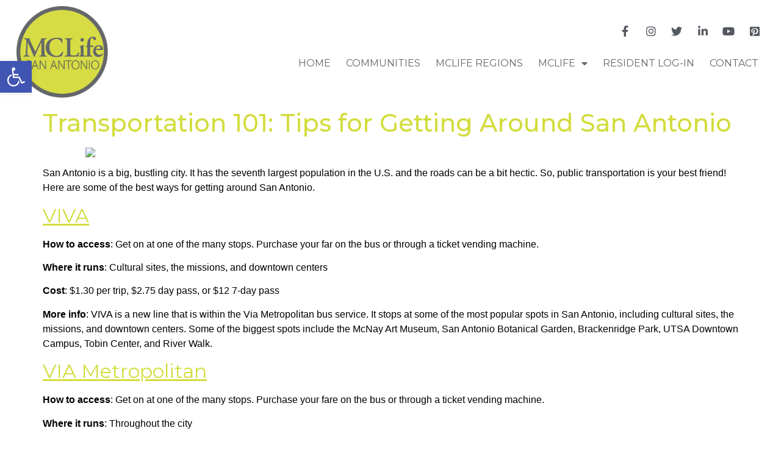

--- FILE ---
content_type: text/html; charset=UTF-8
request_url: https://mclifesanantonio.com/transportation-101-tips-getting-around-san-antonio/
body_size: 16380
content:
<!doctype html>
<html lang="en">
<head>
	<meta charset="UTF-8">
		<meta name="viewport" content="width=device-width, initial-scale=1">
	<link rel="profile" href="https://gmpg.org/xfn/11">
	<meta name='robots' content='index, follow, max-image-preview:large, max-snippet:-1, max-video-preview:-1' />

	<!-- This site is optimized with the Yoast SEO plugin v19.8 - https://yoast.com/wordpress/plugins/seo/ -->
	<title>Transportation 101: Tips for Getting Around San Antonio - MCLife San Antonio - Apartment Communities</title>
	<link rel="canonical" href="https://mclifesanantonio.com/transportation-101-tips-getting-around-san-antonio/" />
	<meta property="og:locale" content="en_US" />
	<meta property="og:type" content="article" />
	<meta property="og:title" content="Transportation 101: Tips for Getting Around San Antonio - MCLife San Antonio - Apartment Communities" />
	<meta property="og:description" content="San Antonio is a big, bustling city. It has the seventh largest population in the U.S. and the roads can be a bit hectic. So, public transportation is your best friend! Here are some of the best ways for getting around San Antonio. VIVA How to access: Get on at one of the many stops. [&hellip;]" />
	<meta property="og:url" content="https://mclifesanantonio.com/transportation-101-tips-getting-around-san-antonio/" />
	<meta property="og:site_name" content="MCLife San Antonio - Apartment Communities" />
	<meta property="article:published_time" content="2017-02-23T03:27:00+00:00" />
	<meta name="author" content="MKMarketing" />
	<meta name="twitter:card" content="summary_large_image" />
	<meta name="twitter:label1" content="Written by" />
	<meta name="twitter:data1" content="MKMarketing" />
	<meta name="twitter:label2" content="Est. reading time" />
	<meta name="twitter:data2" content="3 minutes" />
	<script type="application/ld+json" class="yoast-schema-graph">{"@context":"https://schema.org","@graph":[{"@type":"Article","@id":"https://mclifesanantonio.com/transportation-101-tips-getting-around-san-antonio/#article","isPartOf":{"@id":"https://mclifesanantonio.com/transportation-101-tips-getting-around-san-antonio/"},"author":{"name":"MKMarketing","@id":"https://mclifesanantonio.com/#/schema/person/dd80dc8edfec5cab9aba8cc21e029352"},"headline":"Transportation 101: Tips for Getting Around San Antonio","datePublished":"2017-02-23T03:27:00+00:00","dateModified":"2017-02-23T03:27:00+00:00","mainEntityOfPage":{"@id":"https://mclifesanantonio.com/transportation-101-tips-getting-around-san-antonio/"},"wordCount":536,"commentCount":0,"publisher":{"@id":"https://mclifesanantonio.com/#organization"},"image":{"@id":"https://mclifesanantonio.com/transportation-101-tips-getting-around-san-antonio/#primaryimage"},"thumbnailUrl":"","keywords":["commute in san antonio","getting around san antonio","how to get around san antonio","public transportation options","public transportation san antonio"],"articleSection":["Closer Looks"],"inLanguage":"en","potentialAction":[{"@type":"CommentAction","name":"Comment","target":["https://mclifesanantonio.com/transportation-101-tips-getting-around-san-antonio/#respond"]}]},{"@type":"WebPage","@id":"https://mclifesanantonio.com/transportation-101-tips-getting-around-san-antonio/","url":"https://mclifesanantonio.com/transportation-101-tips-getting-around-san-antonio/","name":"Transportation 101: Tips for Getting Around San Antonio - MCLife San Antonio - Apartment Communities","isPartOf":{"@id":"https://mclifesanantonio.com/#website"},"primaryImageOfPage":{"@id":"https://mclifesanantonio.com/transportation-101-tips-getting-around-san-antonio/#primaryimage"},"image":{"@id":"https://mclifesanantonio.com/transportation-101-tips-getting-around-san-antonio/#primaryimage"},"thumbnailUrl":"","datePublished":"2017-02-23T03:27:00+00:00","dateModified":"2017-02-23T03:27:00+00:00","breadcrumb":{"@id":"https://mclifesanantonio.com/transportation-101-tips-getting-around-san-antonio/#breadcrumb"},"inLanguage":"en","potentialAction":[{"@type":"ReadAction","target":["https://mclifesanantonio.com/transportation-101-tips-getting-around-san-antonio/"]}]},{"@type":"ImageObject","inLanguage":"en","@id":"https://mclifesanantonio.com/transportation-101-tips-getting-around-san-antonio/#primaryimage","url":"","contentUrl":""},{"@type":"BreadcrumbList","@id":"https://mclifesanantonio.com/transportation-101-tips-getting-around-san-antonio/#breadcrumb","itemListElement":[{"@type":"ListItem","position":1,"name":"Home","item":"https://mclifesanantonio.com/"},{"@type":"ListItem","position":2,"name":"Transportation 101: Tips for Getting Around San Antonio"}]},{"@type":"WebSite","@id":"https://mclifesanantonio.com/#website","url":"https://mclifesanantonio.com/","name":"MCLife San Antonio - Apartment Communities","description":"San Antonio Texas Apartments | MCLife | MC Residential","publisher":{"@id":"https://mclifesanantonio.com/#organization"},"potentialAction":[{"@type":"SearchAction","target":{"@type":"EntryPoint","urlTemplate":"https://mclifesanantonio.com/?s={search_term_string}"},"query-input":"required name=search_term_string"}],"inLanguage":"en"},{"@type":"Organization","@id":"https://mclifesanantonio.com/#organization","name":"MCLife San Antonio - Apartment Communities","url":"https://mclifesanantonio.com/","sameAs":[],"logo":{"@type":"ImageObject","inLanguage":"en","@id":"https://mclifesanantonio.com/#/schema/logo/image/","url":"https://mclifesanantonio.com/wp-content/uploads/2021/05/MCLife-San-Antonio-Grey-on-Green_2021.png","contentUrl":"https://mclifesanantonio.com/wp-content/uploads/2021/05/MCLife-San-Antonio-Grey-on-Green_2021.png","width":800,"height":782,"caption":"MCLife San Antonio - Apartment Communities"},"image":{"@id":"https://mclifesanantonio.com/#/schema/logo/image/"}},{"@type":"Person","@id":"https://mclifesanantonio.com/#/schema/person/dd80dc8edfec5cab9aba8cc21e029352","name":"MKMarketing","image":{"@type":"ImageObject","inLanguage":"en","@id":"https://mclifesanantonio.com/#/schema/person/image/","url":"https://secure.gravatar.com/avatar/6f04a684f2dea065ac62a55cd121a6cdfb659f50f62532a96bb23988b535ce8f?s=96&d=mm&r=g","contentUrl":"https://secure.gravatar.com/avatar/6f04a684f2dea065ac62a55cd121a6cdfb659f50f62532a96bb23988b535ce8f?s=96&d=mm&r=g","caption":"MKMarketing"},"url":"https://mclifesanantonio.com/author/mkmarketing/"}]}</script>
	<!-- / Yoast SEO plugin. -->


<link rel="alternate" type="application/rss+xml" title="MCLife San Antonio - Apartment Communities &raquo; Feed" href="https://mclifesanantonio.com/feed/" />
<link rel="alternate" type="application/rss+xml" title="MCLife San Antonio - Apartment Communities &raquo; Comments Feed" href="https://mclifesanantonio.com/comments/feed/" />
<link rel="alternate" type="application/rss+xml" title="MCLife San Antonio - Apartment Communities &raquo; Transportation 101: Tips for Getting Around San Antonio Comments Feed" href="https://mclifesanantonio.com/transportation-101-tips-getting-around-san-antonio/feed/" />
<link rel="alternate" title="oEmbed (JSON)" type="application/json+oembed" href="https://mclifesanantonio.com/wp-json/oembed/1.0/embed?url=https%3A%2F%2Fmclifesanantonio.com%2Ftransportation-101-tips-getting-around-san-antonio%2F" />
<link rel="alternate" title="oEmbed (XML)" type="text/xml+oembed" href="https://mclifesanantonio.com/wp-json/oembed/1.0/embed?url=https%3A%2F%2Fmclifesanantonio.com%2Ftransportation-101-tips-getting-around-san-antonio%2F&#038;format=xml" />
<style id='wp-img-auto-sizes-contain-inline-css'>
img:is([sizes=auto i],[sizes^="auto," i]){contain-intrinsic-size:3000px 1500px}
/*# sourceURL=wp-img-auto-sizes-contain-inline-css */
</style>
<style id='wp-emoji-styles-inline-css'>

	img.wp-smiley, img.emoji {
		display: inline !important;
		border: none !important;
		box-shadow: none !important;
		height: 1em !important;
		width: 1em !important;
		margin: 0 0.07em !important;
		vertical-align: -0.1em !important;
		background: none !important;
		padding: 0 !important;
	}
/*# sourceURL=wp-emoji-styles-inline-css */
</style>
<link rel='stylesheet' id='wp-block-library-css' href='https://mclifesanantonio.com/wp-includes/css/dist/block-library/style.min.css?ver=6.9' media='all' />
<style id='global-styles-inline-css'>
:root{--wp--preset--aspect-ratio--square: 1;--wp--preset--aspect-ratio--4-3: 4/3;--wp--preset--aspect-ratio--3-4: 3/4;--wp--preset--aspect-ratio--3-2: 3/2;--wp--preset--aspect-ratio--2-3: 2/3;--wp--preset--aspect-ratio--16-9: 16/9;--wp--preset--aspect-ratio--9-16: 9/16;--wp--preset--color--black: #000000;--wp--preset--color--cyan-bluish-gray: #abb8c3;--wp--preset--color--white: #ffffff;--wp--preset--color--pale-pink: #f78da7;--wp--preset--color--vivid-red: #cf2e2e;--wp--preset--color--luminous-vivid-orange: #ff6900;--wp--preset--color--luminous-vivid-amber: #fcb900;--wp--preset--color--light-green-cyan: #7bdcb5;--wp--preset--color--vivid-green-cyan: #00d084;--wp--preset--color--pale-cyan-blue: #8ed1fc;--wp--preset--color--vivid-cyan-blue: #0693e3;--wp--preset--color--vivid-purple: #9b51e0;--wp--preset--gradient--vivid-cyan-blue-to-vivid-purple: linear-gradient(135deg,rgb(6,147,227) 0%,rgb(155,81,224) 100%);--wp--preset--gradient--light-green-cyan-to-vivid-green-cyan: linear-gradient(135deg,rgb(122,220,180) 0%,rgb(0,208,130) 100%);--wp--preset--gradient--luminous-vivid-amber-to-luminous-vivid-orange: linear-gradient(135deg,rgb(252,185,0) 0%,rgb(255,105,0) 100%);--wp--preset--gradient--luminous-vivid-orange-to-vivid-red: linear-gradient(135deg,rgb(255,105,0) 0%,rgb(207,46,46) 100%);--wp--preset--gradient--very-light-gray-to-cyan-bluish-gray: linear-gradient(135deg,rgb(238,238,238) 0%,rgb(169,184,195) 100%);--wp--preset--gradient--cool-to-warm-spectrum: linear-gradient(135deg,rgb(74,234,220) 0%,rgb(151,120,209) 20%,rgb(207,42,186) 40%,rgb(238,44,130) 60%,rgb(251,105,98) 80%,rgb(254,248,76) 100%);--wp--preset--gradient--blush-light-purple: linear-gradient(135deg,rgb(255,206,236) 0%,rgb(152,150,240) 100%);--wp--preset--gradient--blush-bordeaux: linear-gradient(135deg,rgb(254,205,165) 0%,rgb(254,45,45) 50%,rgb(107,0,62) 100%);--wp--preset--gradient--luminous-dusk: linear-gradient(135deg,rgb(255,203,112) 0%,rgb(199,81,192) 50%,rgb(65,88,208) 100%);--wp--preset--gradient--pale-ocean: linear-gradient(135deg,rgb(255,245,203) 0%,rgb(182,227,212) 50%,rgb(51,167,181) 100%);--wp--preset--gradient--electric-grass: linear-gradient(135deg,rgb(202,248,128) 0%,rgb(113,206,126) 100%);--wp--preset--gradient--midnight: linear-gradient(135deg,rgb(2,3,129) 0%,rgb(40,116,252) 100%);--wp--preset--font-size--small: 13px;--wp--preset--font-size--medium: 20px;--wp--preset--font-size--large: 36px;--wp--preset--font-size--x-large: 42px;--wp--preset--spacing--20: 0.44rem;--wp--preset--spacing--30: 0.67rem;--wp--preset--spacing--40: 1rem;--wp--preset--spacing--50: 1.5rem;--wp--preset--spacing--60: 2.25rem;--wp--preset--spacing--70: 3.38rem;--wp--preset--spacing--80: 5.06rem;--wp--preset--shadow--natural: 6px 6px 9px rgba(0, 0, 0, 0.2);--wp--preset--shadow--deep: 12px 12px 50px rgba(0, 0, 0, 0.4);--wp--preset--shadow--sharp: 6px 6px 0px rgba(0, 0, 0, 0.2);--wp--preset--shadow--outlined: 6px 6px 0px -3px rgb(255, 255, 255), 6px 6px rgb(0, 0, 0);--wp--preset--shadow--crisp: 6px 6px 0px rgb(0, 0, 0);}:where(.is-layout-flex){gap: 0.5em;}:where(.is-layout-grid){gap: 0.5em;}body .is-layout-flex{display: flex;}.is-layout-flex{flex-wrap: wrap;align-items: center;}.is-layout-flex > :is(*, div){margin: 0;}body .is-layout-grid{display: grid;}.is-layout-grid > :is(*, div){margin: 0;}:where(.wp-block-columns.is-layout-flex){gap: 2em;}:where(.wp-block-columns.is-layout-grid){gap: 2em;}:where(.wp-block-post-template.is-layout-flex){gap: 1.25em;}:where(.wp-block-post-template.is-layout-grid){gap: 1.25em;}.has-black-color{color: var(--wp--preset--color--black) !important;}.has-cyan-bluish-gray-color{color: var(--wp--preset--color--cyan-bluish-gray) !important;}.has-white-color{color: var(--wp--preset--color--white) !important;}.has-pale-pink-color{color: var(--wp--preset--color--pale-pink) !important;}.has-vivid-red-color{color: var(--wp--preset--color--vivid-red) !important;}.has-luminous-vivid-orange-color{color: var(--wp--preset--color--luminous-vivid-orange) !important;}.has-luminous-vivid-amber-color{color: var(--wp--preset--color--luminous-vivid-amber) !important;}.has-light-green-cyan-color{color: var(--wp--preset--color--light-green-cyan) !important;}.has-vivid-green-cyan-color{color: var(--wp--preset--color--vivid-green-cyan) !important;}.has-pale-cyan-blue-color{color: var(--wp--preset--color--pale-cyan-blue) !important;}.has-vivid-cyan-blue-color{color: var(--wp--preset--color--vivid-cyan-blue) !important;}.has-vivid-purple-color{color: var(--wp--preset--color--vivid-purple) !important;}.has-black-background-color{background-color: var(--wp--preset--color--black) !important;}.has-cyan-bluish-gray-background-color{background-color: var(--wp--preset--color--cyan-bluish-gray) !important;}.has-white-background-color{background-color: var(--wp--preset--color--white) !important;}.has-pale-pink-background-color{background-color: var(--wp--preset--color--pale-pink) !important;}.has-vivid-red-background-color{background-color: var(--wp--preset--color--vivid-red) !important;}.has-luminous-vivid-orange-background-color{background-color: var(--wp--preset--color--luminous-vivid-orange) !important;}.has-luminous-vivid-amber-background-color{background-color: var(--wp--preset--color--luminous-vivid-amber) !important;}.has-light-green-cyan-background-color{background-color: var(--wp--preset--color--light-green-cyan) !important;}.has-vivid-green-cyan-background-color{background-color: var(--wp--preset--color--vivid-green-cyan) !important;}.has-pale-cyan-blue-background-color{background-color: var(--wp--preset--color--pale-cyan-blue) !important;}.has-vivid-cyan-blue-background-color{background-color: var(--wp--preset--color--vivid-cyan-blue) !important;}.has-vivid-purple-background-color{background-color: var(--wp--preset--color--vivid-purple) !important;}.has-black-border-color{border-color: var(--wp--preset--color--black) !important;}.has-cyan-bluish-gray-border-color{border-color: var(--wp--preset--color--cyan-bluish-gray) !important;}.has-white-border-color{border-color: var(--wp--preset--color--white) !important;}.has-pale-pink-border-color{border-color: var(--wp--preset--color--pale-pink) !important;}.has-vivid-red-border-color{border-color: var(--wp--preset--color--vivid-red) !important;}.has-luminous-vivid-orange-border-color{border-color: var(--wp--preset--color--luminous-vivid-orange) !important;}.has-luminous-vivid-amber-border-color{border-color: var(--wp--preset--color--luminous-vivid-amber) !important;}.has-light-green-cyan-border-color{border-color: var(--wp--preset--color--light-green-cyan) !important;}.has-vivid-green-cyan-border-color{border-color: var(--wp--preset--color--vivid-green-cyan) !important;}.has-pale-cyan-blue-border-color{border-color: var(--wp--preset--color--pale-cyan-blue) !important;}.has-vivid-cyan-blue-border-color{border-color: var(--wp--preset--color--vivid-cyan-blue) !important;}.has-vivid-purple-border-color{border-color: var(--wp--preset--color--vivid-purple) !important;}.has-vivid-cyan-blue-to-vivid-purple-gradient-background{background: var(--wp--preset--gradient--vivid-cyan-blue-to-vivid-purple) !important;}.has-light-green-cyan-to-vivid-green-cyan-gradient-background{background: var(--wp--preset--gradient--light-green-cyan-to-vivid-green-cyan) !important;}.has-luminous-vivid-amber-to-luminous-vivid-orange-gradient-background{background: var(--wp--preset--gradient--luminous-vivid-amber-to-luminous-vivid-orange) !important;}.has-luminous-vivid-orange-to-vivid-red-gradient-background{background: var(--wp--preset--gradient--luminous-vivid-orange-to-vivid-red) !important;}.has-very-light-gray-to-cyan-bluish-gray-gradient-background{background: var(--wp--preset--gradient--very-light-gray-to-cyan-bluish-gray) !important;}.has-cool-to-warm-spectrum-gradient-background{background: var(--wp--preset--gradient--cool-to-warm-spectrum) !important;}.has-blush-light-purple-gradient-background{background: var(--wp--preset--gradient--blush-light-purple) !important;}.has-blush-bordeaux-gradient-background{background: var(--wp--preset--gradient--blush-bordeaux) !important;}.has-luminous-dusk-gradient-background{background: var(--wp--preset--gradient--luminous-dusk) !important;}.has-pale-ocean-gradient-background{background: var(--wp--preset--gradient--pale-ocean) !important;}.has-electric-grass-gradient-background{background: var(--wp--preset--gradient--electric-grass) !important;}.has-midnight-gradient-background{background: var(--wp--preset--gradient--midnight) !important;}.has-small-font-size{font-size: var(--wp--preset--font-size--small) !important;}.has-medium-font-size{font-size: var(--wp--preset--font-size--medium) !important;}.has-large-font-size{font-size: var(--wp--preset--font-size--large) !important;}.has-x-large-font-size{font-size: var(--wp--preset--font-size--x-large) !important;}
/*# sourceURL=global-styles-inline-css */
</style>

<style id='classic-theme-styles-inline-css'>
/*! This file is auto-generated */
.wp-block-button__link{color:#fff;background-color:#32373c;border-radius:9999px;box-shadow:none;text-decoration:none;padding:calc(.667em + 2px) calc(1.333em + 2px);font-size:1.125em}.wp-block-file__button{background:#32373c;color:#fff;text-decoration:none}
/*# sourceURL=/wp-includes/css/classic-themes.min.css */
</style>
<link rel='stylesheet' id='wl-agm-bootstrap-front-css' href='https://mclifesanantonio.com/wp-content/plugins/advanced-google-map-by-weblizar-1.2.12/public/css/bootstrap.min.css?ver=6.9' media='all' />
<link rel='stylesheet' id='wl-agm-front-end-css' href='https://mclifesanantonio.com/wp-content/plugins/advanced-google-map-by-weblizar-1.2.12/public/css/front_end_css.css?ver=6.9' media='all' />
<link rel='stylesheet' id='hello-elementor-css' href='https://mclifesanantonio.com/wp-content/themes/hello-elementor/style.min.css?ver=2.6.1' media='all' />
<link rel='stylesheet' id='hello-elementor-theme-style-css' href='https://mclifesanantonio.com/wp-content/themes/hello-elementor/theme.min.css?ver=2.6.1' media='all' />
<link rel='stylesheet' id='elementor-icons-css' href='https://mclifesanantonio.com/wp-content/plugins/elementor/assets/lib/eicons/css/elementor-icons.min.css?ver=5.16.0' media='all' />
<link rel='stylesheet' id='elementor-frontend-css' href='https://mclifesanantonio.com/wp-content/plugins/elementor/assets/css/frontend.min.css?ver=3.7.8' media='all' />
<link rel='stylesheet' id='elementor-post-7-css' href='https://mclifesanantonio.com/wp-content/uploads/elementor/css/post-7.css?ver=1666109163' media='all' />
<link rel='stylesheet' id='elementor-pro-css' href='https://mclifesanantonio.com/wp-content/plugins/elementor-pro/assets/css/frontend.min.css?ver=3.7.7' media='all' />
<link rel='stylesheet' id='font-awesome-5-all-css' href='https://mclifesanantonio.com/wp-content/plugins/elementor/assets/lib/font-awesome/css/all.min.css?ver=3.7.8' media='all' />
<link rel='stylesheet' id='font-awesome-4-shim-css' href='https://mclifesanantonio.com/wp-content/plugins/elementor/assets/lib/font-awesome/css/v4-shims.min.css?ver=3.7.8' media='all' />
<link rel='stylesheet' id='elementor-global-css' href='https://mclifesanantonio.com/wp-content/uploads/elementor/css/global.css?ver=1666109163' media='all' />
<link rel='stylesheet' id='elementor-post-143-css' href='https://mclifesanantonio.com/wp-content/uploads/elementor/css/post-143.css?ver=1666109163' media='all' />
<link rel='stylesheet' id='elementor-post-141-css' href='https://mclifesanantonio.com/wp-content/uploads/elementor/css/post-141.css?ver=1666370847' media='all' />
<link rel='stylesheet' id='pojo-a11y-css' href='https://mclifesanantonio.com/wp-content/plugins/pojo-accessibility/assets/css/style.min.css?ver=1.0.0' media='all' />
<link rel='stylesheet' id='google-fonts-1-css' href='https://fonts.googleapis.com/css?family=Montserrat%3A100%2C100italic%2C200%2C200italic%2C300%2C300italic%2C400%2C400italic%2C500%2C500italic%2C600%2C600italic%2C700%2C700italic%2C800%2C800italic%2C900%2C900italic&#038;display=auto&#038;ver=6.9' media='all' />
<link rel='stylesheet' id='elementor-icons-shared-0-css' href='https://mclifesanantonio.com/wp-content/plugins/elementor/assets/lib/font-awesome/css/fontawesome.min.css?ver=5.15.3' media='all' />
<link rel='stylesheet' id='elementor-icons-fa-brands-css' href='https://mclifesanantonio.com/wp-content/plugins/elementor/assets/lib/font-awesome/css/brands.min.css?ver=5.15.3' media='all' />
<link rel='stylesheet' id='elementor-icons-fa-solid-css' href='https://mclifesanantonio.com/wp-content/plugins/elementor/assets/lib/font-awesome/css/solid.min.css?ver=5.15.3' media='all' />
<script src="https://mclifesanantonio.com/wp-includes/js/jquery/jquery.min.js?ver=3.7.1" id="jquery-core-js"></script>
<script src="https://mclifesanantonio.com/wp-includes/js/jquery/jquery-migrate.min.js?ver=3.4.1" id="jquery-migrate-js"></script>
<script src="https://mclifesanantonio.com/wp-content/plugins/advanced-google-map-by-weblizar-1.2.12/admin/js/loader.js?ver=1" id="wl-agm-loader-js-js"></script>
<script src="https://mclifesanantonio.com/wp-content/plugins/elementor/assets/lib/font-awesome/js/v4-shims.min.js?ver=3.7.8" id="font-awesome-4-shim-js"></script>
<link rel="https://api.w.org/" href="https://mclifesanantonio.com/wp-json/" /><link rel="alternate" title="JSON" type="application/json" href="https://mclifesanantonio.com/wp-json/wp/v2/posts/5975" /><link rel="EditURI" type="application/rsd+xml" title="RSD" href="https://mclifesanantonio.com/xmlrpc.php?rsd" />
<meta name="generator" content="WordPress 6.9" />
<link rel='shortlink' href='https://mclifesanantonio.com/?p=5975' />
<style type="text/css">
#pojo-a11y-toolbar .pojo-a11y-toolbar-toggle a{ background-color: #4054b2;	color: #ffffff;}
#pojo-a11y-toolbar .pojo-a11y-toolbar-overlay, #pojo-a11y-toolbar .pojo-a11y-toolbar-overlay ul.pojo-a11y-toolbar-items.pojo-a11y-links{ border-color: #4054b2;}
body.pojo-a11y-focusable a:focus{ outline-style: solid !important;	outline-width: 1px !important;	outline-color: #FF0000 !important;}
#pojo-a11y-toolbar{ top: 100px !important;}
#pojo-a11y-toolbar .pojo-a11y-toolbar-overlay{ background-color: #ffffff;}
#pojo-a11y-toolbar .pojo-a11y-toolbar-overlay ul.pojo-a11y-toolbar-items li.pojo-a11y-toolbar-item a, #pojo-a11y-toolbar .pojo-a11y-toolbar-overlay p.pojo-a11y-toolbar-title{ color: #333333;}
#pojo-a11y-toolbar .pojo-a11y-toolbar-overlay ul.pojo-a11y-toolbar-items li.pojo-a11y-toolbar-item a.active{ background-color: #4054b2;	color: #ffffff;}
@media (max-width: 767px) { #pojo-a11y-toolbar { top: 50px !important; } }</style><link rel="icon" href="https://mclifesanantonio.com/wp-content/uploads/2021/06/cropped-MCLife-San-Antonio-Grey-on-Green_2021-32x32.png" sizes="32x32" />
<link rel="icon" href="https://mclifesanantonio.com/wp-content/uploads/2021/06/cropped-MCLife-San-Antonio-Grey-on-Green_2021-192x192.png" sizes="192x192" />
<link rel="apple-touch-icon" href="https://mclifesanantonio.com/wp-content/uploads/2021/06/cropped-MCLife-San-Antonio-Grey-on-Green_2021-180x180.png" />
<meta name="msapplication-TileImage" content="https://mclifesanantonio.com/wp-content/uploads/2021/06/cropped-MCLife-San-Antonio-Grey-on-Green_2021-270x270.png" />
</head>
<body class="wp-singular post-template-default single single-post postid-5975 single-format-standard wp-custom-logo wp-theme-hello-elementor elementor-default elementor-kit-7">


<a class="skip-link screen-reader-text" href="#content">
	Skip to content</a>

		<header data-elementor-type="header" data-elementor-id="143" class="elementor elementor-143 elementor-location-header">
								<section class="elementor-section elementor-top-section elementor-element elementor-element-979bab3 elementor-section-boxed elementor-section-height-default elementor-section-height-default" data-id="979bab3" data-element_type="section" data-settings="{&quot;background_background&quot;:&quot;classic&quot;}">
						<div class="elementor-container elementor-column-gap-default">
					<div class="elementor-column elementor-col-50 elementor-top-column elementor-element elementor-element-468f63c" data-id="468f63c" data-element_type="column">
			<div class="elementor-widget-wrap elementor-element-populated">
								<div class="elementor-element elementor-element-406a4060 elementor-widget elementor-widget-image" data-id="406a4060" data-element_type="widget" data-widget_type="image.default">
				<div class="elementor-widget-container">
																<a href="https://mclifesanantonio.com/">
							<img width="800" height="782" src="https://mclifesanantonio.com/wp-content/uploads/2021/05/MCLife-San-Antonio-Grey-on-Green_2021.png" class="attachment-full size-full" alt="" srcset="https://mclifesanantonio.com/wp-content/uploads/2021/05/MCLife-San-Antonio-Grey-on-Green_2021.png 800w, https://mclifesanantonio.com/wp-content/uploads/2021/05/MCLife-San-Antonio-Grey-on-Green_2021-300x293.png 300w, https://mclifesanantonio.com/wp-content/uploads/2021/05/MCLife-San-Antonio-Grey-on-Green_2021-768x751.png 768w" sizes="(max-width: 800px) 100vw, 800px" />								</a>
															</div>
				</div>
					</div>
		</div>
				<div class="elementor-column elementor-col-50 elementor-top-column elementor-element elementor-element-15f889f" data-id="15f889f" data-element_type="column">
			<div class="elementor-widget-wrap elementor-element-populated">
								<div class="elementor-element elementor-element-24ae87b5 elementor-icon-list--layout-inline elementor-align-right elementor-mobile-align-left elementor-hidden-phone elementor-list-item-link-full_width elementor-widget elementor-widget-icon-list" data-id="24ae87b5" data-element_type="widget" data-widget_type="icon-list.default">
				<div class="elementor-widget-container">
					<ul class="elementor-icon-list-items elementor-inline-items">
							<li class="elementor-icon-list-item elementor-inline-item">
											<a href="https://www.facebook.com/MCLifeRocks" target="_blank">

												<span class="elementor-icon-list-icon">
							<i aria-hidden="true" class="fab fa-facebook-f"></i>						</span>
										<span class="elementor-icon-list-text"></span>
											</a>
									</li>
								<li class="elementor-icon-list-item elementor-inline-item">
											<a href="https://www.instagram.com/mcliferocks/" target="_blank">

												<span class="elementor-icon-list-icon">
							<i aria-hidden="true" class="fab fa-instagram"></i>						</span>
										<span class="elementor-icon-list-text"></span>
											</a>
									</li>
								<li class="elementor-icon-list-item elementor-inline-item">
											<a href="https://twitter.com/MCLifeRocks" target="_blank">

												<span class="elementor-icon-list-icon">
							<i aria-hidden="true" class="fab fa-twitter"></i>						</span>
										<span class="elementor-icon-list-text"></span>
											</a>
									</li>
								<li class="elementor-icon-list-item elementor-inline-item">
											<a href="https://www.linkedin.com/company/mc-companies/" target="_blank">

												<span class="elementor-icon-list-icon">
							<i aria-hidden="true" class="fab fa-linkedin-in"></i>						</span>
										<span class="elementor-icon-list-text"></span>
											</a>
									</li>
								<li class="elementor-icon-list-item elementor-inline-item">
											<a href="https://www.youtube.com/channel/UCM_Q6Lkmc96PXTvHUo_NSNA" target="_blank">

												<span class="elementor-icon-list-icon">
							<i aria-hidden="true" class="fab fa-youtube"></i>						</span>
										<span class="elementor-icon-list-text"></span>
											</a>
									</li>
								<li class="elementor-icon-list-item elementor-inline-item">
											<a href="https://www.pinterest.com/mcliferocks/" target="_blank">

												<span class="elementor-icon-list-icon">
							<i aria-hidden="true" class="fab fa-pinterest-square"></i>						</span>
										<span class="elementor-icon-list-text"></span>
											</a>
									</li>
						</ul>
				</div>
				</div>
				<div class="elementor-element elementor-element-6a97e364 elementor-nav-menu__align-right elementor-nav-menu--stretch elementor-nav-menu__text-align-center elementor-nav-menu--dropdown-tablet elementor-nav-menu--toggle elementor-nav-menu--burger elementor-widget elementor-widget-nav-menu" data-id="6a97e364" data-element_type="widget" data-settings="{&quot;full_width&quot;:&quot;stretch&quot;,&quot;layout&quot;:&quot;horizontal&quot;,&quot;submenu_icon&quot;:{&quot;value&quot;:&quot;&lt;i class=\&quot;fas fa-caret-down\&quot;&gt;&lt;\/i&gt;&quot;,&quot;library&quot;:&quot;fa-solid&quot;},&quot;toggle&quot;:&quot;burger&quot;}" data-widget_type="nav-menu.default">
				<div class="elementor-widget-container">
						<nav migration_allowed="1" migrated="0" role="navigation" class="elementor-nav-menu--main elementor-nav-menu__container elementor-nav-menu--layout-horizontal e--pointer-none">
				<ul id="menu-1-6a97e364" class="elementor-nav-menu"><li class="menu-item menu-item-type-post_type menu-item-object-page menu-item-home menu-item-10534"><a href="https://mclifesanantonio.com/" class="elementor-item">Home</a></li>
<li class="menu-item menu-item-type-post_type menu-item-object-page menu-item-10531"><a href="https://mclifesanantonio.com/communities/" class="elementor-item">Communities</a></li>
<li class="menu-item menu-item-type-post_type menu-item-object-page menu-item-10535"><a href="https://mclifesanantonio.com/regions/" class="elementor-item">MCLife Regions</a></li>
<li class="menu-item menu-item-type-custom menu-item-object-custom menu-item-has-children menu-item-10537"><a href="#" class="elementor-item elementor-item-anchor">MCLife</a>
<ul class="sub-menu elementor-nav-menu--dropdown">
	<li class="menu-item menu-item-type-post_type menu-item-object-page menu-item-10536"><a href="https://mclifesanantonio.com/pet-policy/" class="elementor-sub-item">Pet Policy</a></li>
	<li class="menu-item menu-item-type-post_type menu-item-object-page menu-item-10533"><a href="https://mclifesanantonio.com/good-life-promises/" class="elementor-sub-item">Good Life Promises</a></li>
	<li class="menu-item menu-item-type-post_type menu-item-object-page menu-item-10530"><a href="https://mclifesanantonio.com/careers/" class="elementor-sub-item">Careers</a></li>
	<li class="menu-item menu-item-type-post_type menu-item-object-page menu-item-10529"><a href="https://mclifesanantonio.com/blog/" class="elementor-sub-item">Blog</a></li>
</ul>
</li>
<li class="menu-item menu-item-type-custom menu-item-object-custom menu-item-10538"><a target="_blank" href="https://mclife.securecafe.com/residentservices/apartmentsforrent/userlogin.aspx" class="elementor-item">Resident Log-In</a></li>
<li class="menu-item menu-item-type-post_type menu-item-object-page menu-item-10532"><a href="https://mclifesanantonio.com/contact-mclife-san-antonio/" class="elementor-item">Contact</a></li>
</ul>			</nav>
					<div class="elementor-menu-toggle" role="button" tabindex="0" aria-label="Menu Toggle" aria-expanded="false">
			<i aria-hidden="true" role="presentation" class="elementor-menu-toggle__icon--open eicon-menu-bar"></i><i aria-hidden="true" role="presentation" class="elementor-menu-toggle__icon--close eicon-close"></i>			<span class="elementor-screen-only">Menu</span>
		</div>
			<nav class="elementor-nav-menu--dropdown elementor-nav-menu__container" role="navigation" aria-hidden="true">
				<ul id="menu-2-6a97e364" class="elementor-nav-menu"><li class="menu-item menu-item-type-post_type menu-item-object-page menu-item-home menu-item-10534"><a href="https://mclifesanantonio.com/" class="elementor-item" tabindex="-1">Home</a></li>
<li class="menu-item menu-item-type-post_type menu-item-object-page menu-item-10531"><a href="https://mclifesanantonio.com/communities/" class="elementor-item" tabindex="-1">Communities</a></li>
<li class="menu-item menu-item-type-post_type menu-item-object-page menu-item-10535"><a href="https://mclifesanantonio.com/regions/" class="elementor-item" tabindex="-1">MCLife Regions</a></li>
<li class="menu-item menu-item-type-custom menu-item-object-custom menu-item-has-children menu-item-10537"><a href="#" class="elementor-item elementor-item-anchor" tabindex="-1">MCLife</a>
<ul class="sub-menu elementor-nav-menu--dropdown">
	<li class="menu-item menu-item-type-post_type menu-item-object-page menu-item-10536"><a href="https://mclifesanantonio.com/pet-policy/" class="elementor-sub-item" tabindex="-1">Pet Policy</a></li>
	<li class="menu-item menu-item-type-post_type menu-item-object-page menu-item-10533"><a href="https://mclifesanantonio.com/good-life-promises/" class="elementor-sub-item" tabindex="-1">Good Life Promises</a></li>
	<li class="menu-item menu-item-type-post_type menu-item-object-page menu-item-10530"><a href="https://mclifesanantonio.com/careers/" class="elementor-sub-item" tabindex="-1">Careers</a></li>
	<li class="menu-item menu-item-type-post_type menu-item-object-page menu-item-10529"><a href="https://mclifesanantonio.com/blog/" class="elementor-sub-item" tabindex="-1">Blog</a></li>
</ul>
</li>
<li class="menu-item menu-item-type-custom menu-item-object-custom menu-item-10538"><a target="_blank" href="https://mclife.securecafe.com/residentservices/apartmentsforrent/userlogin.aspx" class="elementor-item" tabindex="-1">Resident Log-In</a></li>
<li class="menu-item menu-item-type-post_type menu-item-object-page menu-item-10532"><a href="https://mclifesanantonio.com/contact-mclife-san-antonio/" class="elementor-item" tabindex="-1">Contact</a></li>
</ul>			</nav>
				</div>
				</div>
					</div>
		</div>
							</div>
		</section>
						</header>
		
<main id="content" class="site-main post-5975 post type-post status-publish format-standard has-post-thumbnail hentry category-closer-looks tag-commute-in-san-antonio tag-getting-around-san-antonio tag-how-to-get-around-san-antonio tag-public-transportation-options tag-public-transportation-san-antonio" role="main">
			<header class="page-header">
			<h1 class="entry-title">Transportation 101: Tips for Getting Around San Antonio</h1>		</header>
		<div class="page-content">
		<p><img decoding="async" class="aligncenter wp-image-5976 size-large" src="http://mclifesanantonio.com/wp-content/uploads/2017/01/public-transportation-san-antonio-1024x576.jpg" width="1000" height="563" /></p>
<p><span style="font-weight: 400;">San Antonio is a big, bustling city. It has the seventh largest population in the U.S. and the roads can be a bit hectic. So, public transportation is your best friend! Here are some of the best ways for getting around San Antonio.</span></p>
<h2><a href="http://viainfo.net/BusService/VivaMain.aspx"><span style="font-weight: 400;">VIVA</span></a></h2>
<p><b>How to access</b><span style="font-weight: 400;">: Get on at one of the many stops. Purchase your far on the bus or through a ticket vending machine.</span></p>
<p><b>Where it runs</b><span style="font-weight: 400;">: Cultural sites, the missions, and downtown centers</span></p>
<p><b>Cost</b><span style="font-weight: 400;">: $1.30 per trip, $2.75 day pass, or $12 7-day pass</span></p>
<p><b>More info</b><span style="font-weight: 400;">: VIVA is a new line that is within the Via Metropolitan bus service. It stops at some of the most popular spots in San Antonio, including cultural sites, the missions, and downtown centers. Some of the biggest spots include the McNay Art Museum, San Antonio Botanical Garden, Brackenridge Park, UTSA Downtown Campus, Tobin Center, and River Walk.</span></p>
<h2><a href="http://viainfo.net/BusService/HowToRide.aspx"><span style="font-weight: 400;">VIA Metropolitan</span></a></h2>
<p><b>How to access</b><span style="font-weight: 400;">: Get on at one of the many stops. Purchase your fare on the bus or through a ticket vending machine.</span></p>
<p><b>Where it runs</b><span style="font-weight: 400;">: Throughout the city</span></p>
<p><b>Cost</b><span style="font-weight: 400;">: $1.30 per trip, $2.60 express service, $12 7-day pass, or $38 31-day pass</span></p>
<p><b>More info</b><span style="font-weight: 400;">: If you don’t want to drive during rush hour or want to get from place to place in the Alamo City, the Via Metropolitan can get you anywhere you need to go. There are plenty of stops throughout San Antonio and you can plan your day with VIA’s Trip Planner. You also can text the stop numbers or look at the digital signs at the stops to know when the next bus will arrive.</span></p>
<h2><a href="https://sanantonio.bcycle.com/"><span style="font-weight: 400;">Bike-Share Program</span></a></h2>
<p><b>How to access</b><span style="font-weight: 400;">: Visit the bike kiosk and pay for your ride with a credit card.</span></p>
<p><b>Where it runs</b><span style="font-weight: 400;">: Mostly runs North to South from the Witte Museum to the missions</span></p>
<p><b>Cost</b><span style="font-weight: 400;">: $12 per day, $18 per month, or $100 per year</span></p>
<p><b>More info</b><span style="font-weight: 400;">: B-Cycle is a bike-sharing program in San Antonio that lets you walk up to a bike station, pay for a ride, and then return it to that same station or any other station when you’re done. The system is designed for you to rent a bike for 60 minutes or less, so there are plenty of bikes available for everyone in the city. Instead of wasting money on gas and time stuck in traffic, you can get your exercise in for the day, enjoy some fresh air, and get to where you’re going in no time.</span></p>
<h2><span style="font-weight: 400;">Walking</span></h2>
<p><b>How to access</b><span style="font-weight: 400;">: Your feet!</span></p>
<p><b>Where it runs</b><span style="font-weight: 400;">: Everywhere!</span></p>
<p><b>Cost</b><span style="font-weight: 400;">: Free!</span></p>
<p><b>More info</b><span style="font-weight: 400;">: Alright, alright. We&#8217;re being a little silly here, but it&#8217;s important to know that one of your best transportation options in San Antonio is walking. While you may need a car or bus pass for some of your errands, there are plenty of places you can walk in San Antonio, especially if you’re in the downtown area. So put on your walking shoes and get moving!</span></p>
<p><span style="font-weight: 400;">Public transportation in San Antonio gives you plenty of options to get you out of your car and away from traffic. Whether you’re taking the bus, renting a bike, or using your own two feet, you can easily get around the Alamo City.</span></p>
		<div class="post-tags">
			<span class="tag-links">Tagged <a href="https://mclifesanantonio.com/tag/commute-in-san-antonio/" rel="tag">commute in san antonio</a><a href="https://mclifesanantonio.com/tag/getting-around-san-antonio/" rel="tag">getting around san antonio</a><a href="https://mclifesanantonio.com/tag/how-to-get-around-san-antonio/" rel="tag">how to get around san antonio</a><a href="https://mclifesanantonio.com/tag/public-transportation-options/" rel="tag">public transportation options</a><a href="https://mclifesanantonio.com/tag/public-transportation-san-antonio/" rel="tag">public transportation san antonio</a></span>		</div>
			</div>

	<section id="comments" class="comments-area">

	

	<div id="respond" class="comment-respond">
		<h2 id="reply-title" class="comment-reply-title">Leave a Reply <small><a rel="nofollow" id="cancel-comment-reply-link" href="/transportation-101-tips-getting-around-san-antonio/#respond" style="display:none;">Cancel reply</a></small></h2><form action="https://mclifesanantonio.com/wp-comments-post.php" method="post" id="commentform" class="comment-form"><p class="comment-notes"><span id="email-notes">Your email address will not be published.</span> <span class="required-field-message">Required fields are marked <span class="required">*</span></span></p><p class="comment-form-comment"><label for="comment">Comment <span class="required">*</span></label> <textarea id="comment" name="comment" cols="45" rows="8" maxlength="65525" required></textarea></p><p class="comment-form-author"><label for="author">Name <span class="required">*</span></label> <input id="author" name="author" type="text" value="" size="30" maxlength="245" autocomplete="name" required /></p>
<p class="comment-form-email"><label for="email">Email <span class="required">*</span></label> <input id="email" name="email" type="email" value="" size="30" maxlength="100" aria-describedby="email-notes" autocomplete="email" required /></p>
<p class="comment-form-url"><label for="url">Website</label> <input id="url" name="url" type="url" value="" size="30" maxlength="200" autocomplete="url" /></p>
<p class="comment-form-cookies-consent"><input id="wp-comment-cookies-consent" name="wp-comment-cookies-consent" type="checkbox" value="yes" /> <label for="wp-comment-cookies-consent">Save my name, email, and website in this browser for the next time I comment.</label></p>
<p class="form-submit"><input name="submit" type="submit" id="submit" class="submit" value="Post Comment" /> <input type='hidden' name='comment_post_ID' value='5975' id='comment_post_ID' />
<input type='hidden' name='comment_parent' id='comment_parent' value='0' />
</p><p style="display: none;"><input type="hidden" id="akismet_comment_nonce" name="akismet_comment_nonce" value="80c653cedb" /></p><p style="display: none !important;"><label>&#916;<textarea name="ak_hp_textarea" cols="45" rows="8" maxlength="100"></textarea></label><input type="hidden" id="ak_js_1" name="ak_js" value="17"/><script>document.getElementById( "ak_js_1" ).setAttribute( "value", ( new Date() ).getTime() );</script></p></form>	</div><!-- #respond -->
	
</section><!-- .comments-area -->
</main>

			<div data-elementor-type="footer" data-elementor-id="141" class="elementor elementor-141 elementor-location-footer">
								<section class="elementor-section elementor-top-section elementor-element elementor-element-20d5c99d elementor-section-height-min-height elementor-section-boxed elementor-section-height-default elementor-section-items-middle" data-id="20d5c99d" data-element_type="section" data-settings="{&quot;background_background&quot;:&quot;classic&quot;}">
						<div class="elementor-container elementor-column-gap-default">
					<div class="elementor-column elementor-col-100 elementor-top-column elementor-element elementor-element-6fd06eda" data-id="6fd06eda" data-element_type="column">
			<div class="elementor-widget-wrap">
									</div>
		</div>
							</div>
		</section>
				<section class="elementor-section elementor-top-section elementor-element elementor-element-bc58334 elementor-section-boxed elementor-section-height-default elementor-section-height-default" data-id="bc58334" data-element_type="section">
						<div class="elementor-container elementor-column-gap-default">
					<div class="elementor-column elementor-col-100 elementor-top-column elementor-element elementor-element-778db4c" data-id="778db4c" data-element_type="column">
			<div class="elementor-widget-wrap elementor-element-populated">
								<div class="elementor-element elementor-element-cc48500 elementor-widget elementor-widget-spacer" data-id="cc48500" data-element_type="widget" data-widget_type="spacer.default">
				<div class="elementor-widget-container">
					<div class="elementor-spacer">
			<div class="elementor-spacer-inner"></div>
		</div>
				</div>
				</div>
					</div>
		</div>
							</div>
		</section>
				<section class="elementor-section elementor-top-section elementor-element elementor-element-609aab22 elementor-section-height-min-height elementor-section-boxed elementor-section-height-default elementor-section-items-middle" data-id="609aab22" data-element_type="section" data-settings="{&quot;background_background&quot;:&quot;classic&quot;}">
							<div class="elementor-background-overlay"></div>
							<div class="elementor-container elementor-column-gap-default">
					<div class="elementor-column elementor-col-100 elementor-top-column elementor-element elementor-element-40069909" data-id="40069909" data-element_type="column">
			<div class="elementor-widget-wrap elementor-element-populated">
								<section class="elementor-section elementor-inner-section elementor-element elementor-element-602074c elementor-section-boxed elementor-section-height-default elementor-section-height-default" data-id="602074c" data-element_type="section">
						<div class="elementor-container elementor-column-gap-default">
					<div class="elementor-column elementor-col-100 elementor-inner-column elementor-element elementor-element-40e4b555" data-id="40e4b555" data-element_type="column">
			<div class="elementor-widget-wrap elementor-element-populated">
								<div class="elementor-element elementor-element-29940a28 elementor-widget elementor-widget-image" data-id="29940a28" data-element_type="widget" data-widget_type="image.default">
				<div class="elementor-widget-container">
															<img width="1" height="1" src="https://mclifesanantonio.com/wp-content/uploads/2021/05/mc-companies-mc-life.png" class="attachment-large size-large" alt="" loading="lazy" />															</div>
				</div>
				<div class="elementor-element elementor-element-b7acd99 elementor-widget elementor-widget-text-editor" data-id="b7acd99" data-element_type="widget" data-widget_type="text-editor.default">
				<div class="elementor-widget-container">
							<p>MCLife is doing apartment communities differently. We believe in delivering top notch customer service, offering pet-friendly and lifestyle friendly apartment communities and encouraging community in each of the cities we operate in.</p>						</div>
				</div>
				<div class="elementor-element elementor-element-2ebbda9f elementor-icon-list--layout-inline elementor-align-center elementor-mobile-align-left elementor-list-item-link-full_width elementor-widget elementor-widget-icon-list" data-id="2ebbda9f" data-element_type="widget" data-widget_type="icon-list.default">
				<div class="elementor-widget-container">
					<ul class="elementor-icon-list-items elementor-inline-items">
							<li class="elementor-icon-list-item elementor-inline-item">
											<a href="https://www.facebook.com/MCLifeRocks" target="_blank">

												<span class="elementor-icon-list-icon">
							<i aria-hidden="true" class="fab fa-facebook-f"></i>						</span>
										<span class="elementor-icon-list-text"></span>
											</a>
									</li>
								<li class="elementor-icon-list-item elementor-inline-item">
											<a href="https://www.instagram.com/mcliferocks/" target="_blank">

												<span class="elementor-icon-list-icon">
							<i aria-hidden="true" class="fab fa-instagram"></i>						</span>
										<span class="elementor-icon-list-text"></span>
											</a>
									</li>
								<li class="elementor-icon-list-item elementor-inline-item">
											<a href="https://twitter.com/MCLifeRocks" target="_blank">

												<span class="elementor-icon-list-icon">
							<i aria-hidden="true" class="fab fa-twitter"></i>						</span>
										<span class="elementor-icon-list-text"></span>
											</a>
									</li>
								<li class="elementor-icon-list-item elementor-inline-item">
											<a href="https://www.linkedin.com/company/mc-companies/" target="_blank">

												<span class="elementor-icon-list-icon">
							<i aria-hidden="true" class="fab fa-linkedin-in"></i>						</span>
										<span class="elementor-icon-list-text"></span>
											</a>
									</li>
								<li class="elementor-icon-list-item elementor-inline-item">
											<a href="https://www.youtube.com/channel/UCM_Q6Lkmc96PXTvHUo_NSNA" target="_blank">

												<span class="elementor-icon-list-icon">
							<i aria-hidden="true" class="fab fa-youtube"></i>						</span>
										<span class="elementor-icon-list-text"></span>
											</a>
									</li>
								<li class="elementor-icon-list-item elementor-inline-item">
											<a href="https://www.pinterest.com/mcliferocks/" target="_blank">

												<span class="elementor-icon-list-icon">
							<i aria-hidden="true" class="fab fa-pinterest-square"></i>						</span>
										<span class="elementor-icon-list-text"></span>
											</a>
									</li>
						</ul>
				</div>
				</div>
					</div>
		</div>
							</div>
		</section>
				<section class="elementor-section elementor-inner-section elementor-element elementor-element-797e19bb elementor-section-full_width elementor-hidden-tablet elementor-hidden-phone elementor-section-height-default elementor-section-height-default" data-id="797e19bb" data-element_type="section">
						<div class="elementor-container elementor-column-gap-default">
					<div class="elementor-column elementor-col-33 elementor-inner-column elementor-element elementor-element-138efa93" data-id="138efa93" data-element_type="column">
			<div class="elementor-widget-wrap elementor-element-populated">
								<div class="elementor-element elementor-element-3bf31e71 elementor-widget elementor-widget-heading" data-id="3bf31e71" data-element_type="widget" data-widget_type="heading.default">
				<div class="elementor-widget-container">
			<h4 class="elementor-heading-title elementor-size-default">MCLife Communities</h4>		</div>
				</div>
				<div class="elementor-element elementor-element-af87f4d elementor-widget elementor-widget-text-editor" data-id="af87f4d" data-element_type="widget" data-widget_type="text-editor.default">
				<div class="elementor-widget-container">
							<span style="color: #ffffff;"><a style="color: #ffffff;" href="https://theplaceatcastlehills.com/">The Place at Castle Hills</a></span><br>
<span style="color: #ffffff;"><a style="color: #ffffff;" href="https://theplaceatoakhills.com/">The Place at Oak Hills</a></span>						</div>
				</div>
					</div>
		</div>
				<div class="elementor-column elementor-col-33 elementor-inner-column elementor-element elementor-element-7b2f1304" data-id="7b2f1304" data-element_type="column">
			<div class="elementor-widget-wrap elementor-element-populated">
								<div class="elementor-element elementor-element-39f3ee84 elementor-widget elementor-widget-heading" data-id="39f3ee84" data-element_type="widget" data-widget_type="heading.default">
				<div class="elementor-widget-container">
			<h4 class="elementor-heading-title elementor-size-default">MCLife MCLife San Antonio</h4>		</div>
				</div>
				<div class="elementor-element elementor-element-725762b6 elementor-nav-menu__align-left elementor-nav-menu--dropdown-none elementor-widget elementor-widget-nav-menu" data-id="725762b6" data-element_type="widget" data-settings="{&quot;layout&quot;:&quot;vertical&quot;,&quot;submenu_icon&quot;:{&quot;value&quot;:&quot;&lt;i class=\&quot;fas fa-caret-down\&quot;&gt;&lt;\/i&gt;&quot;,&quot;library&quot;:&quot;fa-solid&quot;}}" data-widget_type="nav-menu.default">
				<div class="elementor-widget-container">
						<nav migration_allowed="1" migrated="0" role="navigation" class="elementor-nav-menu--main elementor-nav-menu__container elementor-nav-menu--layout-vertical e--pointer-underline e--animation-fade">
				<ul id="menu-1-725762b6" class="elementor-nav-menu sm-vertical"><li class="menu-item menu-item-type-post_type menu-item-object-page menu-item-home menu-item-10534"><a href="https://mclifesanantonio.com/" class="elementor-item">Home</a></li>
<li class="menu-item menu-item-type-post_type menu-item-object-page menu-item-10531"><a href="https://mclifesanantonio.com/communities/" class="elementor-item">Communities</a></li>
<li class="menu-item menu-item-type-post_type menu-item-object-page menu-item-10535"><a href="https://mclifesanantonio.com/regions/" class="elementor-item">MCLife Regions</a></li>
<li class="menu-item menu-item-type-custom menu-item-object-custom menu-item-has-children menu-item-10537"><a href="#" class="elementor-item elementor-item-anchor">MCLife</a>
<ul class="sub-menu elementor-nav-menu--dropdown">
	<li class="menu-item menu-item-type-post_type menu-item-object-page menu-item-10536"><a href="https://mclifesanantonio.com/pet-policy/" class="elementor-sub-item">Pet Policy</a></li>
	<li class="menu-item menu-item-type-post_type menu-item-object-page menu-item-10533"><a href="https://mclifesanantonio.com/good-life-promises/" class="elementor-sub-item">Good Life Promises</a></li>
	<li class="menu-item menu-item-type-post_type menu-item-object-page menu-item-10530"><a href="https://mclifesanantonio.com/careers/" class="elementor-sub-item">Careers</a></li>
	<li class="menu-item menu-item-type-post_type menu-item-object-page menu-item-10529"><a href="https://mclifesanantonio.com/blog/" class="elementor-sub-item">Blog</a></li>
</ul>
</li>
<li class="menu-item menu-item-type-custom menu-item-object-custom menu-item-10538"><a target="_blank" href="https://mclife.securecafe.com/residentservices/apartmentsforrent/userlogin.aspx" class="elementor-item">Resident Log-In</a></li>
<li class="menu-item menu-item-type-post_type menu-item-object-page menu-item-10532"><a href="https://mclifesanantonio.com/contact-mclife-san-antonio/" class="elementor-item">Contact</a></li>
</ul>			</nav>
					<div class="elementor-menu-toggle" role="button" tabindex="0" aria-label="Menu Toggle" aria-expanded="false">
			<i aria-hidden="true" role="presentation" class="elementor-menu-toggle__icon--open eicon-menu-bar"></i><i aria-hidden="true" role="presentation" class="elementor-menu-toggle__icon--close eicon-close"></i>			<span class="elementor-screen-only">Menu</span>
		</div>
			<nav class="elementor-nav-menu--dropdown elementor-nav-menu__container" role="navigation" aria-hidden="true">
				<ul id="menu-2-725762b6" class="elementor-nav-menu sm-vertical"><li class="menu-item menu-item-type-post_type menu-item-object-page menu-item-home menu-item-10534"><a href="https://mclifesanantonio.com/" class="elementor-item" tabindex="-1">Home</a></li>
<li class="menu-item menu-item-type-post_type menu-item-object-page menu-item-10531"><a href="https://mclifesanantonio.com/communities/" class="elementor-item" tabindex="-1">Communities</a></li>
<li class="menu-item menu-item-type-post_type menu-item-object-page menu-item-10535"><a href="https://mclifesanantonio.com/regions/" class="elementor-item" tabindex="-1">MCLife Regions</a></li>
<li class="menu-item menu-item-type-custom menu-item-object-custom menu-item-has-children menu-item-10537"><a href="#" class="elementor-item elementor-item-anchor" tabindex="-1">MCLife</a>
<ul class="sub-menu elementor-nav-menu--dropdown">
	<li class="menu-item menu-item-type-post_type menu-item-object-page menu-item-10536"><a href="https://mclifesanantonio.com/pet-policy/" class="elementor-sub-item" tabindex="-1">Pet Policy</a></li>
	<li class="menu-item menu-item-type-post_type menu-item-object-page menu-item-10533"><a href="https://mclifesanantonio.com/good-life-promises/" class="elementor-sub-item" tabindex="-1">Good Life Promises</a></li>
	<li class="menu-item menu-item-type-post_type menu-item-object-page menu-item-10530"><a href="https://mclifesanantonio.com/careers/" class="elementor-sub-item" tabindex="-1">Careers</a></li>
	<li class="menu-item menu-item-type-post_type menu-item-object-page menu-item-10529"><a href="https://mclifesanantonio.com/blog/" class="elementor-sub-item" tabindex="-1">Blog</a></li>
</ul>
</li>
<li class="menu-item menu-item-type-custom menu-item-object-custom menu-item-10538"><a target="_blank" href="https://mclife.securecafe.com/residentservices/apartmentsforrent/userlogin.aspx" class="elementor-item" tabindex="-1">Resident Log-In</a></li>
<li class="menu-item menu-item-type-post_type menu-item-object-page menu-item-10532"><a href="https://mclifesanantonio.com/contact-mclife-san-antonio/" class="elementor-item" tabindex="-1">Contact</a></li>
</ul>			</nav>
				</div>
				</div>
					</div>
		</div>
				<div class="elementor-column elementor-col-33 elementor-inner-column elementor-element elementor-element-1d7ebb1f" data-id="1d7ebb1f" data-element_type="column">
			<div class="elementor-widget-wrap elementor-element-populated">
								<div class="elementor-element elementor-element-1b4073ac elementor-widget elementor-widget-heading" data-id="1b4073ac" data-element_type="widget" data-widget_type="heading.default">
				<div class="elementor-widget-container">
			<h4 class="elementor-heading-title elementor-size-default">Corporate Office</h4>		</div>
				</div>
				<div class="elementor-element elementor-element-1aef11ca elementor-tablet-align-left elementor-mobile-align-center elementor-icon-list--layout-traditional elementor-list-item-link-full_width elementor-widget elementor-widget-icon-list" data-id="1aef11ca" data-element_type="widget" data-widget_type="icon-list.default">
				<div class="elementor-widget-container">
					<ul class="elementor-icon-list-items">
							<li class="elementor-icon-list-item">
											<a href="https://goo.gl/maps/vSwhJzFf2pgAsTxo9" target="_blank">

												<span class="elementor-icon-list-icon">
							<i aria-hidden="true" class="fas fa-map-marker-alt"></i>						</span>
										<span class="elementor-icon-list-text">15170 N. Hayden Rd., #1 <br>Scottsdale, Arizona 85260</span>
											</a>
									</li>
								<li class="elementor-icon-list-item">
											<a href="tel:4809985400">

												<span class="elementor-icon-list-icon">
							<i aria-hidden="true" class="fas fa-phone"></i>						</span>
										<span class="elementor-icon-list-text">Phone: (480) 998-5400</span>
											</a>
									</li>
								<li class="elementor-icon-list-item">
											<a href="tel:4809988099">

												<span class="elementor-icon-list-icon">
							<i aria-hidden="true" class="fas fa-fax"></i>						</span>
										<span class="elementor-icon-list-text">Fax: (480) 998-8099</span>
											</a>
									</li>
								<li class="elementor-icon-list-item">
											<a href="mailto:info@mccompanies.com">

												<span class="elementor-icon-list-icon">
							<i aria-hidden="true" class="fas fa-envelope"></i>						</span>
										<span class="elementor-icon-list-text">info@mccompanies.com</span>
											</a>
									</li>
						</ul>
				</div>
				</div>
					</div>
		</div>
							</div>
		</section>
				<section class="elementor-section elementor-inner-section elementor-element elementor-element-25c6694c elementor-section-boxed elementor-section-height-default elementor-section-height-default" data-id="25c6694c" data-element_type="section">
						<div class="elementor-container elementor-column-gap-default">
					<div class="elementor-column elementor-col-100 elementor-inner-column elementor-element elementor-element-3c99bc32" data-id="3c99bc32" data-element_type="column">
			<div class="elementor-widget-wrap elementor-element-populated">
								<div class="elementor-element elementor-element-14cc03cc elementor-widget elementor-widget-heading" data-id="14cc03cc" data-element_type="widget" data-widget_type="heading.default">
				<div class="elementor-widget-container">
			<h2 class="elementor-heading-title elementor-size-default">Ⓒ 2021 MCLife San Antonio - All Rights Are Reserved </h2>		</div>
				</div>
					</div>
		</div>
							</div>
		</section>
					</div>
		</div>
							</div>
		</section>
						</div>
		
<script type="speculationrules">
{"prefetch":[{"source":"document","where":{"and":[{"href_matches":"/*"},{"not":{"href_matches":["/wp-*.php","/wp-admin/*","/wp-content/uploads/*","/wp-content/*","/wp-content/plugins/*","/wp-content/themes/hello-elementor/*","/*\\?(.+)"]}},{"not":{"selector_matches":"a[rel~=\"nofollow\"]"}},{"not":{"selector_matches":".no-prefetch, .no-prefetch a"}}]},"eagerness":"conservative"}]}
</script>
<script id="pojo-a11y-js-extra">
var PojoA11yOptions = {"focusable":"","remove_link_target":"","add_role_links":"","enable_save":"","save_expiration":""};
//# sourceURL=pojo-a11y-js-extra
</script>
<script src="https://mclifesanantonio.com/wp-content/plugins/pojo-accessibility/assets/js/app.min.js?ver=1.0.0" id="pojo-a11y-js"></script>
<script src="https://mclifesanantonio.com/wp-content/plugins/elementor-pro/assets/lib/smartmenus/jquery.smartmenus.min.js?ver=1.0.1" id="smartmenus-js"></script>
<script src="https://mclifesanantonio.com/wp-includes/js/comment-reply.min.js?ver=6.9" id="comment-reply-js" async data-wp-strategy="async" fetchpriority="low"></script>
<script defer src="https://mclifesanantonio.com/wp-content/plugins/akismet/_inc/akismet-frontend.js?ver=1666109131" id="akismet-frontend-js"></script>
<script src="https://mclifesanantonio.com/wp-content/plugins/elementor-pro/assets/js/webpack-pro.runtime.min.js?ver=3.7.7" id="elementor-pro-webpack-runtime-js"></script>
<script src="https://mclifesanantonio.com/wp-content/plugins/elementor/assets/js/webpack.runtime.min.js?ver=3.7.8" id="elementor-webpack-runtime-js"></script>
<script src="https://mclifesanantonio.com/wp-content/plugins/elementor/assets/js/frontend-modules.min.js?ver=3.7.8" id="elementor-frontend-modules-js"></script>
<script src="https://mclifesanantonio.com/wp-includes/js/dist/hooks.min.js?ver=dd5603f07f9220ed27f1" id="wp-hooks-js"></script>
<script src="https://mclifesanantonio.com/wp-includes/js/dist/i18n.min.js?ver=c26c3dc7bed366793375" id="wp-i18n-js"></script>
<script id="wp-i18n-js-after">
wp.i18n.setLocaleData( { 'text direction\u0004ltr': [ 'ltr' ] } );
//# sourceURL=wp-i18n-js-after
</script>
<script id="elementor-pro-frontend-js-before">
var ElementorProFrontendConfig = {"ajaxurl":"https:\/\/mclifesanantonio.com\/wp-admin\/admin-ajax.php","nonce":"a4ca425420","urls":{"assets":"https:\/\/mclifesanantonio.com\/wp-content\/plugins\/elementor-pro\/assets\/","rest":"https:\/\/mclifesanantonio.com\/wp-json\/"},"shareButtonsNetworks":{"facebook":{"title":"Facebook","has_counter":true},"twitter":{"title":"Twitter"},"linkedin":{"title":"LinkedIn","has_counter":true},"pinterest":{"title":"Pinterest","has_counter":true},"reddit":{"title":"Reddit","has_counter":true},"vk":{"title":"VK","has_counter":true},"odnoklassniki":{"title":"OK","has_counter":true},"tumblr":{"title":"Tumblr"},"digg":{"title":"Digg"},"skype":{"title":"Skype"},"stumbleupon":{"title":"StumbleUpon","has_counter":true},"mix":{"title":"Mix"},"telegram":{"title":"Telegram"},"pocket":{"title":"Pocket","has_counter":true},"xing":{"title":"XING","has_counter":true},"whatsapp":{"title":"WhatsApp"},"email":{"title":"Email"},"print":{"title":"Print"}},
"facebook_sdk":{"lang":"en","app_id":""},"lottie":{"defaultAnimationUrl":"https:\/\/mclifesanantonio.com\/wp-content\/plugins\/elementor-pro\/modules\/lottie\/assets\/animations\/default.json"}};
//# sourceURL=elementor-pro-frontend-js-before
</script>
<script src="https://mclifesanantonio.com/wp-content/plugins/elementor-pro/assets/js/frontend.min.js?ver=3.7.7" id="elementor-pro-frontend-js"></script>
<script src="https://mclifesanantonio.com/wp-content/plugins/elementor/assets/lib/waypoints/waypoints.min.js?ver=4.0.2" id="elementor-waypoints-js"></script>
<script src="https://mclifesanantonio.com/wp-includes/js/jquery/ui/core.min.js?ver=1.13.3" id="jquery-ui-core-js"></script>
<script id="elementor-frontend-js-before">
var elementorFrontendConfig = {"environmentMode":{"edit":false,"wpPreview":false,"isScriptDebug":false},"i18n":{"shareOnFacebook":"Share on Facebook","shareOnTwitter":"Share on Twitter","pinIt":"Pin it","download":"Download","downloadImage":"Download image","fullscreen":"Fullscreen","zoom":"Zoom","share":"Share","playVideo":"Play Video","previous":"Previous","next":"Next","close":"Close"},"is_rtl":false,"breakpoints":{"xs":0,"sm":480,"md":768,"lg":1025,"xl":1440,"xxl":1600},"responsive":{"breakpoints":{"mobile":{"label":"Mobile","value":767,"default_value":767,"direction":"max","is_enabled":true},"mobile_extra":{"label":"Mobile Extra","value":880,"default_value":880,"direction":"max","is_enabled":false},"tablet":{"label":"Tablet","value":1024,"default_value":1024,"direction":"max","is_enabled":true},"tablet_extra":{"label":"Tablet Extra","value":1200,"default_value":1200,"direction":"max","is_enabled":false},"laptop":{"label":"Laptop","value":1366,"default_value":1366,"direction":"max","is_enabled":false},"widescreen":{"label":"Widescreen","value":2400,"default_value":2400,"direction":"min","is_enabled":false}}},
"version":"3.7.8","is_static":false,"experimentalFeatures":{"e_dom_optimization":true,"e_optimized_assets_loading":true,"a11y_improvements":true,"e_import_export":true,"e_hidden_wordpress_widgets":true,"theme_builder_v2":true,"landing-pages":true,"elements-color-picker":true,"favorite-widgets":true,"admin-top-bar":true,"page-transitions":true,"notes":true,"form-submissions":true,"e_scroll_snap":true},"urls":{"assets":"https:\/\/mclifesanantonio.com\/wp-content\/plugins\/elementor\/assets\/"},"settings":{"page":[],"editorPreferences":[]},"kit":{"active_breakpoints":["viewport_mobile","viewport_tablet"],"global_image_lightbox":"yes","lightbox_enable_counter":"yes","lightbox_enable_fullscreen":"yes","lightbox_enable_zoom":"yes","lightbox_enable_share":"yes","lightbox_title_src":"title","lightbox_description_src":"description"},"post":{"id":5975,"title":"Transportation%20101%3A%20Tips%20for%20Getting%20Around%20San%20Antonio%20-%20MCLife%20San%20Antonio%20-%20Apartment%20Communities","excerpt":"","featuredImage":false}};
//# sourceURL=elementor-frontend-js-before
</script>
<script src="https://mclifesanantonio.com/wp-content/plugins/elementor/assets/js/frontend.min.js?ver=3.7.8" id="elementor-frontend-js"></script>
<script src="https://mclifesanantonio.com/wp-content/plugins/elementor-pro/assets/js/elements-handlers.min.js?ver=3.7.7" id="pro-elements-handlers-js"></script>
<script id="wp-emoji-settings" type="application/json">
{"baseUrl":"https://s.w.org/images/core/emoji/17.0.2/72x72/","ext":".png","svgUrl":"https://s.w.org/images/core/emoji/17.0.2/svg/","svgExt":".svg","source":{"concatemoji":"https://mclifesanantonio.com/wp-includes/js/wp-emoji-release.min.js?ver=6.9"}}
</script>
<script type="module">
/*! This file is auto-generated */
const a=JSON.parse(document.getElementById("wp-emoji-settings").textContent),o=(window._wpemojiSettings=a,"wpEmojiSettingsSupports"),s=["flag","emoji"];function i(e){try{var t={supportTests:e,timestamp:(new Date).valueOf()};sessionStorage.setItem(o,JSON.stringify(t))}catch(e){}}function c(e,t,n){e.clearRect(0,0,e.canvas.width,e.canvas.height),e.fillText(t,0,0);t=new Uint32Array(e.getImageData(0,0,e.canvas.width,e.canvas.height).data);e.clearRect(0,0,e.canvas.width,e.canvas.height),e.fillText(n,0,0);const a=new Uint32Array(e.getImageData(0,0,e.canvas.width,e.canvas.height).data);return t.every((e,t)=>e===a[t])}function p(e,t){e.clearRect(0,0,e.canvas.width,e.canvas.height),e.fillText(t,0,0);var n=e.getImageData(16,16,1,1);for(let e=0;e<n.data.length;e++)if(0!==n.data[e])return!1;return!0}function u(e,t,n,a){switch(t){case"flag":return n(e,"\ud83c\udff3\ufe0f\u200d\u26a7\ufe0f","\ud83c\udff3\ufe0f\u200b\u26a7\ufe0f")?!1:!n(e,"\ud83c\udde8\ud83c\uddf6","\ud83c\udde8\u200b\ud83c\uddf6")&&!n(e,"\ud83c\udff4\udb40\udc67\udb40\udc62\udb40\udc65\udb40\udc6e\udb40\udc67\udb40\udc7f","\ud83c\udff4\u200b\udb40\udc67\u200b\udb40\udc62\u200b\udb40\udc65\u200b\udb40\udc6e\u200b\udb40\udc67\u200b\udb40\udc7f");case"emoji":return!a(e,"\ud83e\u1fac8")}return!1}function f(e,t,n,a){let r;const o=(r="undefined"!=typeof WorkerGlobalScope&&self instanceof WorkerGlobalScope?new OffscreenCanvas(300,150):document.createElement("canvas")).getContext("2d",{willReadFrequently:!0}),s=(o.textBaseline="top",o.font="600 32px Arial",{});return e.forEach(e=>{s[e]=t(o,e,n,a)}),s}function r(e){var t=document.createElement("script");t.src=e,t.defer=!0,document.head.appendChild(t)}a.supports={everything:!0,everythingExceptFlag:!0},new Promise(t=>{let n=function(){try{var e=JSON.parse(sessionStorage.getItem(o));if("object"==typeof e&&"number"==typeof e.timestamp&&(new Date).valueOf()<e.timestamp+604800&&"object"==typeof e.supportTests)return e.supportTests}catch(e){}return null}();if(!n){if("undefined"!=typeof Worker&&"undefined"!=typeof OffscreenCanvas&&"undefined"!=typeof URL&&URL.createObjectURL&&"undefined"!=typeof Blob)try{var e="postMessage("+f.toString()+"("+[JSON.stringify(s),u.toString(),c.toString(),p.toString()].join(",")+"));",a=new Blob([e],{type:"text/javascript"});const r=new Worker(URL.createObjectURL(a),{name:"wpTestEmojiSupports"});return void(r.onmessage=e=>{i(n=e.data),r.terminate(),t(n)})}catch(e){}i(n=f(s,u,c,p))}t(n)}).then(e=>{for(const n in e)a.supports[n]=e[n],a.supports.everything=a.supports.everything&&a.supports[n],"flag"!==n&&(a.supports.everythingExceptFlag=a.supports.everythingExceptFlag&&a.supports[n]);var t;a.supports.everythingExceptFlag=a.supports.everythingExceptFlag&&!a.supports.flag,a.supports.everything||((t=a.source||{}).concatemoji?r(t.concatemoji):t.wpemoji&&t.twemoji&&(r(t.twemoji),r(t.wpemoji)))});
//# sourceURL=https://mclifesanantonio.com/wp-includes/js/wp-emoji-loader.min.js
</script>
		<a id="pojo-a11y-skip-content" class="pojo-skip-link pojo-skip-content" tabindex="1" accesskey="s" href="#content">Skip to content</a>
				<nav id="pojo-a11y-toolbar" class="pojo-a11y-toolbar-left pojo-a11y-" role="navigation">
			<div class="pojo-a11y-toolbar-toggle">
				<a class="pojo-a11y-toolbar-link pojo-a11y-toolbar-toggle-link" href="javascript:void(0);" title="Accessibility Tools">
					<span class="pojo-sr-only sr-only">Open toolbar</span>
					<svg xmlns="http://www.w3.org/2000/svg" viewBox="0 0 100 100" fill="currentColor" width="1em">
						<g><path d="M60.4,78.9c-2.2,4.1-5.3,7.4-9.2,9.8c-4,2.4-8.3,3.6-13,3.6c-6.9,0-12.8-2.4-17.7-7.3c-4.9-4.9-7.3-10.8-7.3-17.7c0-5,1.4-9.5,4.1-13.7c2.7-4.2,6.4-7.2,10.9-9.2l-0.9-7.3c-6.3,2.3-11.4,6.2-15.3,11.8C7.9,54.4,6,60.6,6,67.3c0,5.8,1.4,11.2,4.3,16.1s6.8,8.8,11.7,11.7c4.9,2.9,10.3,4.3,16.1,4.3c7,0,13.3-2.1,18.9-6.2c5.7-4.1,9.6-9.5,11.7-16.2l-5.7-11.4C63.5,70.4,62.5,74.8,60.4,78.9z"/><path d="M93.8,71.3l-11.1,5.5L70,51.4c-0.6-1.3-1.7-2-3.2-2H41.3l-0.9-7.2h22.7v-7.2H39.6L37.5,19c2.5,0.3,4.8-0.5,6.7-2.3c1.9-1.8,2.9-4,2.9-6.6c0-2.5-0.9-4.6-2.6-6.3c-1.8-1.8-3.9-2.6-6.3-2.6c-2,0-3.8,0.6-5.4,1.8c-1.6,1.2-2.7,2.7-3.2,4.6c-0.3,1-0.4,1.8-0.3,2.3l5.4,43.5c0.1,0.9,0.5,1.6,1.2,2.3c0.7,0.6,1.5,0.9,2.4,0.9h26.4l13.4,26.7c0.6,1.3,1.7,2,3.2,2c0.6,0,1.1-0.1,1.6-0.4L97,77.7L93.8,71.3z"/></g>					</svg>
				</a>
			</div>
			<div class="pojo-a11y-toolbar-overlay">
				<div class="pojo-a11y-toolbar-inner">
					<p class="pojo-a11y-toolbar-title">Accessibility Tools</p>
					
					<ul class="pojo-a11y-toolbar-items pojo-a11y-tools">
																			<li class="pojo-a11y-toolbar-item">
								<a href="#" class="pojo-a11y-toolbar-link pojo-a11y-btn-resize-font pojo-a11y-btn-resize-plus" data-action="resize-plus" data-action-group="resize" tabindex="-1">
									<span class="pojo-a11y-toolbar-icon"><svg version="1.1" xmlns="http://www.w3.org/2000/svg" width="1em" viewBox="0 0 448 448"><path fill="currentColor" d="M256 200v16c0 4.25-3.75 8-8 8h-56v56c0 4.25-3.75 8-8 8h-16c-4.25 0-8-3.75-8-8v-56h-56c-4.25 0-8-3.75-8-8v-16c0-4.25 3.75-8 8-8h56v-56c0-4.25 3.75-8 8-8h16c4.25 0 8 3.75 8 8v56h56c4.25 0 8 3.75 8 8zM288 208c0-61.75-50.25-112-112-112s-112 50.25-112 112 50.25 112 112 112 112-50.25 112-112zM416 416c0 17.75-14.25 32-32 32-8.5 0-16.75-3.5-22.5-9.5l-85.75-85.5c-29.25 20.25-64.25 31-99.75 31-97.25 0-176-78.75-176-176s78.75-176 176-176 176 78.75 176 176c0 35.5-10.75 70.5-31 99.75l85.75 85.75c5.75 5.75 9.25 14 9.25 22.5z""></path></svg></span><span class="pojo-a11y-toolbar-text">Increase Text</span>								</a>
							</li>
							
							<li class="pojo-a11y-toolbar-item">
								<a href="#" class="pojo-a11y-toolbar-link pojo-a11y-btn-resize-font pojo-a11y-btn-resize-minus" data-action="resize-minus" data-action-group="resize" tabindex="-1">
									<span class="pojo-a11y-toolbar-icon"><svg version="1.1" xmlns="http://www.w3.org/2000/svg" width="1em" viewBox="0 0 448 448"><path fill="currentColor" d="M256 200v16c0 4.25-3.75 8-8 8h-144c-4.25 0-8-3.75-8-8v-16c0-4.25 3.75-8 8-8h144c4.25 0 8 3.75 8 8zM288 208c0-61.75-50.25-112-112-112s-112 50.25-112 112 50.25 112 112 112 112-50.25 112-112zM416 416c0 17.75-14.25 32-32 32-8.5 0-16.75-3.5-22.5-9.5l-85.75-85.5c-29.25 20.25-64.25 31-99.75 31-97.25 0-176-78.75-176-176s78.75-176 176-176 176 78.75 176 176c0 35.5-10.75 70.5-31 99.75l85.75 85.75c5.75 5.75 9.25 14 9.25 22.5z"></path></svg></span><span class="pojo-a11y-toolbar-text">Decrease Text</span>								</a>
							</li>
						
													<li class="pojo-a11y-toolbar-item">
								<a href="#" class="pojo-a11y-toolbar-link pojo-a11y-btn-background-group pojo-a11y-btn-grayscale" data-action="grayscale" data-action-group="schema" tabindex="-1">
									<span class="pojo-a11y-toolbar-icon"><svg version="1.1" xmlns="http://www.w3.org/2000/svg" width="1em" viewBox="0 0 448 448"><path fill="currentColor" d="M15.75 384h-15.75v-352h15.75v352zM31.5 383.75h-8v-351.75h8v351.75zM55 383.75h-7.75v-351.75h7.75v351.75zM94.25 383.75h-7.75v-351.75h7.75v351.75zM133.5 383.75h-15.5v-351.75h15.5v351.75zM165 383.75h-7.75v-351.75h7.75v351.75zM180.75 383.75h-7.75v-351.75h7.75v351.75zM196.5 383.75h-7.75v-351.75h7.75v351.75zM235.75 383.75h-15.75v-351.75h15.75v351.75zM275 383.75h-15.75v-351.75h15.75v351.75zM306.5 383.75h-15.75v-351.75h15.75v351.75zM338 383.75h-15.75v-351.75h15.75v351.75zM361.5 383.75h-15.75v-351.75h15.75v351.75zM408.75 383.75h-23.5v-351.75h23.5v351.75zM424.5 383.75h-8v-351.75h8v351.75zM448 384h-15.75v-352h15.75v352z"></path></svg></span><span class="pojo-a11y-toolbar-text">Grayscale</span>								</a>
							</li>
						
													<li class="pojo-a11y-toolbar-item">
								<a href="#" class="pojo-a11y-toolbar-link pojo-a11y-btn-background-group pojo-a11y-btn-high-contrast" data-action="high-contrast" data-action-group="schema" tabindex="-1">
									<span class="pojo-a11y-toolbar-icon"><svg version="1.1" xmlns="http://www.w3.org/2000/svg" width="1em" viewBox="0 0 448 448"><path fill="currentColor" d="M192 360v-272c-75 0-136 61-136 136s61 136 136 136zM384 224c0 106-86 192-192 192s-192-86-192-192 86-192 192-192 192 86 192 192z""></path></svg></span><span class="pojo-a11y-toolbar-text">High Contrast</span>								</a>
							</li>
						
						<li class="pojo-a11y-toolbar-item">
							<a href="#" class="pojo-a11y-toolbar-link pojo-a11y-btn-background-group pojo-a11y-btn-negative-contrast" data-action="negative-contrast" data-action-group="schema" tabindex="-1">

								<span class="pojo-a11y-toolbar-icon"><svg version="1.1" xmlns="http://www.w3.org/2000/svg" width="1em" viewBox="0 0 448 448"><path fill="currentColor" d="M416 240c-23.75-36.75-56.25-68.25-95.25-88.25 10 17 15.25 36.5 15.25 56.25 0 61.75-50.25 112-112 112s-112-50.25-112-112c0-19.75 5.25-39.25 15.25-56.25-39 20-71.5 51.5-95.25 88.25 42.75 66 111.75 112 192 112s149.25-46 192-112zM236 144c0-6.5-5.5-12-12-12-41.75 0-76 34.25-76 76 0 6.5 5.5 12 12 12s12-5.5 12-12c0-28.5 23.5-52 52-52 6.5 0 12-5.5 12-12zM448 240c0 6.25-2 12-5 17.25-46 75.75-130.25 126.75-219 126.75s-173-51.25-219-126.75c-3-5.25-5-11-5-17.25s2-12 5-17.25c46-75.5 130.25-126.75 219-126.75s173 51.25 219 126.75c3 5.25 5 11 5 17.25z"></path></svg></span><span class="pojo-a11y-toolbar-text">Negative Contrast</span>							</a>
						</li>

													<li class="pojo-a11y-toolbar-item">
								<a href="#" class="pojo-a11y-toolbar-link pojo-a11y-btn-background-group pojo-a11y-btn-light-background" data-action="light-background" data-action-group="schema" tabindex="-1">
									<span class="pojo-a11y-toolbar-icon"><svg version="1.1" xmlns="http://www.w3.org/2000/svg" width="1em" viewBox="0 0 448 448"><path fill="currentColor" d="M184 144c0 4.25-3.75 8-8 8s-8-3.75-8-8c0-17.25-26.75-24-40-24-4.25 0-8-3.75-8-8s3.75-8 8-8c23.25 0 56 12.25 56 40zM224 144c0-50-50.75-80-96-80s-96 30-96 80c0 16 6.5 32.75 17 45 4.75 5.5 10.25 10.75 15.25 16.5 17.75 21.25 32.75 46.25 35.25 74.5h57c2.5-28.25 17.5-53.25 35.25-74.5 5-5.75 10.5-11 15.25-16.5 10.5-12.25 17-29 17-45zM256 144c0 25.75-8.5 48-25.75 67s-40 45.75-42 72.5c7.25 4.25 11.75 12.25 11.75 20.5 0 6-2.25 11.75-6.25 16 4 4.25 6.25 10 6.25 16 0 8.25-4.25 15.75-11.25 20.25 2 3.5 3.25 7.75 3.25 11.75 0 16.25-12.75 24-27.25 24-6.5 14.5-21 24-36.75 24s-30.25-9.5-36.75-24c-14.5 0-27.25-7.75-27.25-24 0-4 1.25-8.25 3.25-11.75-7-4.5-11.25-12-11.25-20.25 0-6 2.25-11.75 6.25-16-4-4.25-6.25-10-6.25-16 0-8.25 4.5-16.25 11.75-20.5-2-26.75-24.75-53.5-42-72.5s-25.75-41.25-25.75-67c0-68 64.75-112 128-112s128 44 128 112z"></path></svg></span><span class="pojo-a11y-toolbar-text">Light Background</span>								</a>
							</li>
						
													<li class="pojo-a11y-toolbar-item">
								<a href="#" class="pojo-a11y-toolbar-link pojo-a11y-btn-links-underline" data-action="links-underline" data-action-group="toggle" tabindex="-1">
									<span class="pojo-a11y-toolbar-icon"><svg version="1.1" xmlns="http://www.w3.org/2000/svg" width="1em" viewBox="0 0 448 448"><path fill="currentColor" d="M364 304c0-6.5-2.5-12.5-7-17l-52-52c-4.5-4.5-10.75-7-17-7-7.25 0-13 2.75-18 8 8.25 8.25 18 15.25 18 28 0 13.25-10.75 24-24 24-12.75 0-19.75-9.75-28-18-5.25 5-8.25 10.75-8.25 18.25 0 6.25 2.5 12.5 7 17l51.5 51.75c4.5 4.5 10.75 6.75 17 6.75s12.5-2.25 17-6.5l36.75-36.5c4.5-4.5 7-10.5 7-16.75zM188.25 127.75c0-6.25-2.5-12.5-7-17l-51.5-51.75c-4.5-4.5-10.75-7-17-7s-12.5 2.5-17 6.75l-36.75 36.5c-4.5 4.5-7 10.5-7 16.75 0 6.5 2.5 12.5 7 17l52 52c4.5 4.5 10.75 6.75 17 6.75 7.25 0 13-2.5 18-7.75-8.25-8.25-18-15.25-18-28 0-13.25 10.75-24 24-24 12.75 0 19.75 9.75 28 18 5.25-5 8.25-10.75 8.25-18.25zM412 304c0 19-7.75 37.5-21.25 50.75l-36.75 36.5c-13.5 13.5-31.75 20.75-50.75 20.75-19.25 0-37.5-7.5-51-21.25l-51.5-51.75c-13.5-13.5-20.75-31.75-20.75-50.75 0-19.75 8-38.5 22-52.25l-22-22c-13.75 14-32.25 22-52 22-19 0-37.5-7.5-51-21l-52-52c-13.75-13.75-21-31.75-21-51 0-19 7.75-37.5 21.25-50.75l36.75-36.5c13.5-13.5 31.75-20.75 50.75-20.75 19.25 0 37.5 7.5 51 21.25l51.5 51.75c13.5 13.5 20.75 31.75 20.75 50.75 0 19.75-8 38.5-22 52.25l22 22c13.75-14 32.25-22 52-22 19 0 37.5 7.5 51 21l52 52c13.75 13.75 21 31.75 21 51z"></path></svg></span><span class="pojo-a11y-toolbar-text">Links Underline</span>								</a>
							</li>
						
													<li class="pojo-a11y-toolbar-item">
								<a href="#" class="pojo-a11y-toolbar-link pojo-a11y-btn-readable-font" data-action="readable-font" data-action-group="toggle" tabindex="-1">
									<span class="pojo-a11y-toolbar-icon"><svg version="1.1" xmlns="http://www.w3.org/2000/svg" width="1em" viewBox="0 0 448 448"><path fill="currentColor" d="M181.25 139.75l-42.5 112.5c24.75 0.25 49.5 1 74.25 1 4.75 0 9.5-0.25 14.25-0.5-13-38-28.25-76.75-46-113zM0 416l0.5-19.75c23.5-7.25 49-2.25 59.5-29.25l59.25-154 70-181h32c1 1.75 2 3.5 2.75 5.25l51.25 120c18.75 44.25 36 89 55 133 11.25 26 20 52.75 32.5 78.25 1.75 4 5.25 11.5 8.75 14.25 8.25 6.5 31.25 8 43 12.5 0.75 4.75 1.5 9.5 1.5 14.25 0 2.25-0.25 4.25-0.25 6.5-31.75 0-63.5-4-95.25-4-32.75 0-65.5 2.75-98.25 3.75 0-6.5 0.25-13 1-19.5l32.75-7c6.75-1.5 20-3.25 20-12.5 0-9-32.25-83.25-36.25-93.5l-112.5-0.5c-6.5 14.5-31.75 80-31.75 89.5 0 19.25 36.75 20 51 22 0.25 4.75 0.25 9.5 0.25 14.5 0 2.25-0.25 4.5-0.5 6.75-29 0-58.25-5-87.25-5-3.5 0-8.5 1.5-12 2-15.75 2.75-31.25 3.5-47 3.5z"></path></svg></span><span class="pojo-a11y-toolbar-text">Readable Font</span>								</a>
							</li>
																		<li class="pojo-a11y-toolbar-item">
							<a href="#" class="pojo-a11y-toolbar-link pojo-a11y-btn-reset" data-action="reset" tabindex="-1">
								<span class="pojo-a11y-toolbar-icon"><svg version="1.1" xmlns="http://www.w3.org/2000/svg" width="1em" viewBox="0 0 448 448"><path fill="currentColor" d="M384 224c0 105.75-86.25 192-192 192-57.25 0-111.25-25.25-147.75-69.25-2.5-3.25-2.25-8 0.5-10.75l34.25-34.5c1.75-1.5 4-2.25 6.25-2.25 2.25 0.25 4.5 1.25 5.75 3 24.5 31.75 61.25 49.75 101 49.75 70.5 0 128-57.5 128-128s-57.5-128-128-128c-32.75 0-63.75 12.5-87 34.25l34.25 34.5c4.75 4.5 6 11.5 3.5 17.25-2.5 6-8.25 10-14.75 10h-112c-8.75 0-16-7.25-16-16v-112c0-6.5 4-12.25 10-14.75 5.75-2.5 12.75-1.25 17.25 3.5l32.5 32.25c35.25-33.25 83-53 132.25-53 105.75 0 192 86.25 192 192z"></path></svg></span>
								<span class="pojo-a11y-toolbar-text">Reset</span>
							</a>
						</li>
					</ul>
									</div>
			</div>
		</nav>
		
</body>
</html>


--- FILE ---
content_type: text/css
request_url: https://mclifesanantonio.com/wp-content/uploads/elementor/css/post-143.css?ver=1666109163
body_size: 8766
content:
.elementor-143 .elementor-element.elementor-element-979bab3 > .elementor-container{max-width:1246px;}.elementor-143 .elementor-element.elementor-element-979bab3:not(.elementor-motion-effects-element-type-background), .elementor-143 .elementor-element.elementor-element-979bab3 > .elementor-motion-effects-container > .elementor-motion-effects-layer{background-color:#FFFFFF;}.elementor-143 .elementor-element.elementor-element-979bab3{transition:background 0.3s, border 0.3s, border-radius 0.3s, box-shadow 0.3s;}.elementor-143 .elementor-element.elementor-element-979bab3 > .elementor-background-overlay{transition:background 0.3s, border-radius 0.3s, opacity 0.3s;}.elementor-bc-flex-widget .elementor-143 .elementor-element.elementor-element-468f63c.elementor-column .elementor-widget-wrap{align-items:center;}.elementor-143 .elementor-element.elementor-element-468f63c.elementor-column.elementor-element[data-element_type="column"] > .elementor-widget-wrap.elementor-element-populated{align-content:center;align-items:center;}.elementor-bc-flex-widget .elementor-143 .elementor-element.elementor-element-15f889f.elementor-column .elementor-widget-wrap{align-items:center;}.elementor-143 .elementor-element.elementor-element-15f889f.elementor-column.elementor-element[data-element_type="column"] > .elementor-widget-wrap.elementor-element-populated{align-content:center;align-items:center;}.elementor-143 .elementor-element.elementor-element-24ae87b5 .elementor-icon-list-items:not(.elementor-inline-items) .elementor-icon-list-item:not(:last-child){padding-bottom:calc(15px/2);}.elementor-143 .elementor-element.elementor-element-24ae87b5 .elementor-icon-list-items:not(.elementor-inline-items) .elementor-icon-list-item:not(:first-child){margin-top:calc(15px/2);}.elementor-143 .elementor-element.elementor-element-24ae87b5 .elementor-icon-list-items.elementor-inline-items .elementor-icon-list-item{margin-right:calc(15px/2);margin-left:calc(15px/2);}.elementor-143 .elementor-element.elementor-element-24ae87b5 .elementor-icon-list-items.elementor-inline-items{margin-right:calc(-15px/2);margin-left:calc(-15px/2);}body.rtl .elementor-143 .elementor-element.elementor-element-24ae87b5 .elementor-icon-list-items.elementor-inline-items .elementor-icon-list-item:after{left:calc(-15px/2);}body:not(.rtl) .elementor-143 .elementor-element.elementor-element-24ae87b5 .elementor-icon-list-items.elementor-inline-items .elementor-icon-list-item:after{right:calc(-15px/2);}.elementor-143 .elementor-element.elementor-element-24ae87b5 .elementor-icon-list-icon i{color:var( --e-global-color-secondary );}.elementor-143 .elementor-element.elementor-element-24ae87b5 .elementor-icon-list-icon svg{fill:var( --e-global-color-secondary );}.elementor-143 .elementor-element.elementor-element-24ae87b5{--e-icon-list-icon-size:18px;--e-icon-list-icon-align:center;--e-icon-list-icon-margin:0 calc(var(--e-icon-list-icon-size, 1em) * 0.125);}.elementor-143 .elementor-element.elementor-element-6a97e364 .elementor-menu-toggle{margin-right:auto;background-color:#ffffff;}.elementor-143 .elementor-element.elementor-element-6a97e364 .elementor-nav-menu .elementor-item{font-family:"Montserrat", Sans-serif;font-size:16px;font-weight:400;text-transform:uppercase;}.elementor-143 .elementor-element.elementor-element-6a97e364 .elementor-nav-menu--main .elementor-item{color:#666666;fill:#666666;padding-left:10px;padding-right:10px;padding-top:14px;padding-bottom:14px;}.elementor-143 .elementor-element.elementor-element-6a97e364 .elementor-nav-menu--main .elementor-item:hover,
					.elementor-143 .elementor-element.elementor-element-6a97e364 .elementor-nav-menu--main .elementor-item.elementor-item-active,
					.elementor-143 .elementor-element.elementor-element-6a97e364 .elementor-nav-menu--main .elementor-item.highlighted,
					.elementor-143 .elementor-element.elementor-element-6a97e364 .elementor-nav-menu--main .elementor-item:focus{color:var( --e-global-color-primary );fill:var( --e-global-color-primary );}.elementor-143 .elementor-element.elementor-element-6a97e364 .elementor-nav-menu--main .elementor-item.elementor-item-active{color:#070707;}.elementor-143 .elementor-element.elementor-element-6a97e364{--e-nav-menu-horizontal-menu-item-margin:calc( 5px / 2 );}.elementor-143 .elementor-element.elementor-element-6a97e364 .elementor-nav-menu--main:not(.elementor-nav-menu--layout-horizontal) .elementor-nav-menu > li:not(:last-child){margin-bottom:5px;}.elementor-143 .elementor-element.elementor-element-6a97e364 .elementor-nav-menu--dropdown a, .elementor-143 .elementor-element.elementor-element-6a97e364 .elementor-menu-toggle{color:#FEFEFE;}.elementor-143 .elementor-element.elementor-element-6a97e364 .elementor-nav-menu--dropdown{background-color:#54595F;border-style:solid;border-width:1px 1px 1px 1px;border-color:#D3DC3D;border-radius:1px 1px 1px 1px;}.elementor-143 .elementor-element.elementor-element-6a97e364 .elementor-nav-menu--dropdown a:hover,
					.elementor-143 .elementor-element.elementor-element-6a97e364 .elementor-nav-menu--dropdown a.elementor-item-active,
					.elementor-143 .elementor-element.elementor-element-6a97e364 .elementor-nav-menu--dropdown a.highlighted,
					.elementor-143 .elementor-element.elementor-element-6a97e364 .elementor-menu-toggle:hover{color:var( --e-global-color-secondary );}.elementor-143 .elementor-element.elementor-element-6a97e364 .elementor-nav-menu--dropdown a:hover,
					.elementor-143 .elementor-element.elementor-element-6a97e364 .elementor-nav-menu--dropdown a.elementor-item-active,
					.elementor-143 .elementor-element.elementor-element-6a97e364 .elementor-nav-menu--dropdown a.highlighted{background-color:#D3DC3D;}.elementor-143 .elementor-element.elementor-element-6a97e364 .elementor-nav-menu--dropdown a.elementor-item-active{color:#D3DC3D;background-color:rgba(0,0,0,0);}.elementor-143 .elementor-element.elementor-element-6a97e364 .elementor-nav-menu--dropdown .elementor-item, .elementor-143 .elementor-element.elementor-element-6a97e364 .elementor-nav-menu--dropdown  .elementor-sub-item{font-family:"Montserrat", Sans-serif;font-size:16px;font-weight:400;}.elementor-143 .elementor-element.elementor-element-6a97e364 .elementor-nav-menu--dropdown li:first-child a{border-top-left-radius:1px;border-top-right-radius:1px;}.elementor-143 .elementor-element.elementor-element-6a97e364 .elementor-nav-menu--dropdown li:last-child a{border-bottom-right-radius:1px;border-bottom-left-radius:1px;}.elementor-143 .elementor-element.elementor-element-6a97e364 .elementor-nav-menu--main .elementor-nav-menu--dropdown, .elementor-143 .elementor-element.elementor-element-6a97e364 .elementor-nav-menu__container.elementor-nav-menu--dropdown{box-shadow:0px 15px 20px 0px rgba(0,0,0,0.1);}.elementor-143 .elementor-element.elementor-element-6a97e364 .elementor-nav-menu--dropdown a{padding-left:10px;padding-right:10px;padding-top:9px;padding-bottom:9px;}.elementor-143 .elementor-element.elementor-element-6a97e364 .elementor-nav-menu--dropdown li:not(:last-child){border-style:solid;border-color:#D3DC3D;border-bottom-width:1px;}.elementor-143 .elementor-element.elementor-element-6a97e364 .elementor-nav-menu--main > .elementor-nav-menu > li > .elementor-nav-menu--dropdown, .elementor-143 .elementor-element.elementor-element-6a97e364 .elementor-nav-menu__container.elementor-nav-menu--dropdown{margin-top:5px !important;}.elementor-143 .elementor-element.elementor-element-6a97e364 div.elementor-menu-toggle{color:#16163f;}.elementor-143 .elementor-element.elementor-element-6a97e364 div.elementor-menu-toggle svg{fill:#16163f;}@media(max-width:1024px){.elementor-143 .elementor-element.elementor-element-6a97e364 .elementor-nav-menu--main > .elementor-nav-menu > li > .elementor-nav-menu--dropdown, .elementor-143 .elementor-element.elementor-element-6a97e364 .elementor-nav-menu__container.elementor-nav-menu--dropdown{margin-top:20px !important;}}@media(min-width:768px){.elementor-143 .elementor-element.elementor-element-468f63c{width:13.904%;}.elementor-143 .elementor-element.elementor-element-15f889f{width:86.096%;}}@media(max-width:767px){.elementor-143 .elementor-element.elementor-element-468f63c{width:25%;}.elementor-143 .elementor-element.elementor-element-15f889f{width:50%;}.elementor-143 .elementor-element.elementor-element-6a97e364 .elementor-nav-menu--dropdown .elementor-item, .elementor-143 .elementor-element.elementor-element-6a97e364 .elementor-nav-menu--dropdown  .elementor-sub-item{font-size:16px;}.elementor-143 .elementor-element.elementor-element-6a97e364 .elementor-nav-menu--dropdown a{padding-top:24px;padding-bottom:24px;}.elementor-143 .elementor-element.elementor-element-6a97e364 .elementor-nav-menu--main > .elementor-nav-menu > li > .elementor-nav-menu--dropdown, .elementor-143 .elementor-element.elementor-element-6a97e364 .elementor-nav-menu__container.elementor-nav-menu--dropdown{margin-top:20px !important;}}

--- FILE ---
content_type: text/css
request_url: https://mclifesanantonio.com/wp-content/uploads/elementor/css/post-141.css?ver=1666370847
body_size: 16217
content:
.elementor-141 .elementor-element.elementor-element-20d5c99d > .elementor-container{min-height:0px;}.elementor-141 .elementor-element.elementor-element-20d5c99d:not(.elementor-motion-effects-element-type-background), .elementor-141 .elementor-element.elementor-element-20d5c99d > .elementor-motion-effects-container > .elementor-motion-effects-layer{background-color:#626669;}.elementor-141 .elementor-element.elementor-element-20d5c99d{transition:background 0.3s, border 0.3s, border-radius 0.3s, box-shadow 0.3s;}.elementor-141 .elementor-element.elementor-element-20d5c99d > .elementor-background-overlay{transition:background 0.3s, border-radius 0.3s, opacity 0.3s;}.elementor-141 .elementor-element.elementor-element-cc48500{--spacer-size:50px;}.elementor-141 .elementor-element.elementor-element-609aab22 > .elementor-container{max-width:1200px;min-height:500px;}.elementor-141 .elementor-element.elementor-element-609aab22:not(.elementor-motion-effects-element-type-background), .elementor-141 .elementor-element.elementor-element-609aab22 > .elementor-motion-effects-container > .elementor-motion-effects-layer{background-image:url("https://mclifesanantonio.com/wp-content/uploads/2021/05/10.2020-Trails-v.3-29-scaled-1.jpg");background-position:center center;background-repeat:no-repeat;background-size:cover;}.elementor-141 .elementor-element.elementor-element-609aab22 > .elementor-background-overlay{background-color:#626669;opacity:0.85;transition:background 0.3s, border-radius 0.3s, opacity 0.3s;}.elementor-141 .elementor-element.elementor-element-609aab22{transition:background 0.3s, border 0.3s, border-radius 0.3s, box-shadow 0.3s;}.elementor-141 .elementor-element.elementor-element-40069909 > .elementor-element-populated{margin:80px 0px 30px 0px;--e-column-margin-right:0px;--e-column-margin-left:0px;padding:0px 0px 0px 0px;}.elementor-141 .elementor-element.elementor-element-602074c > .elementor-container{max-width:1200px;}.elementor-141 .elementor-element.elementor-element-40e4b555 > .elementor-element-populated{border-style:solid;border-width:0px 0px 1px 0px;border-color:rgba(255,255,255,0.2);transition:background 0.3s, border 0.3s, border-radius 0.3s, box-shadow 0.3s;padding:0px 230px 50px 230px;}.elementor-141 .elementor-element.elementor-element-40e4b555 > .elementor-element-populated > .elementor-background-overlay{transition:background 0.3s, border-radius 0.3s, opacity 0.3s;}.elementor-141 .elementor-element.elementor-element-b7acd99{text-align:center;color:#d7d7d9;font-family:"Montserrat", Sans-serif;font-size:16px;font-weight:200;text-transform:capitalize;}.elementor-141 .elementor-element.elementor-element-2ebbda9f .elementor-icon-list-items:not(.elementor-inline-items) .elementor-icon-list-item:not(:last-child){padding-bottom:calc(15px/2);}.elementor-141 .elementor-element.elementor-element-2ebbda9f .elementor-icon-list-items:not(.elementor-inline-items) .elementor-icon-list-item:not(:first-child){margin-top:calc(15px/2);}.elementor-141 .elementor-element.elementor-element-2ebbda9f .elementor-icon-list-items.elementor-inline-items .elementor-icon-list-item{margin-right:calc(15px/2);margin-left:calc(15px/2);}.elementor-141 .elementor-element.elementor-element-2ebbda9f .elementor-icon-list-items.elementor-inline-items{margin-right:calc(-15px/2);margin-left:calc(-15px/2);}body.rtl .elementor-141 .elementor-element.elementor-element-2ebbda9f .elementor-icon-list-items.elementor-inline-items .elementor-icon-list-item:after{left:calc(-15px/2);}body:not(.rtl) .elementor-141 .elementor-element.elementor-element-2ebbda9f .elementor-icon-list-items.elementor-inline-items .elementor-icon-list-item:after{right:calc(-15px/2);}.elementor-141 .elementor-element.elementor-element-2ebbda9f .elementor-icon-list-icon i{color:#ffffff;}.elementor-141 .elementor-element.elementor-element-2ebbda9f .elementor-icon-list-icon svg{fill:#ffffff;}.elementor-141 .elementor-element.elementor-element-2ebbda9f .elementor-icon-list-item:hover .elementor-icon-list-icon i{color:#D0D698;}.elementor-141 .elementor-element.elementor-element-2ebbda9f .elementor-icon-list-item:hover .elementor-icon-list-icon svg{fill:#D0D698;}.elementor-141 .elementor-element.elementor-element-2ebbda9f{--e-icon-list-icon-size:18px;--e-icon-list-icon-align:center;--e-icon-list-icon-margin:0 calc(var(--e-icon-list-icon-size, 1em) * 0.125);}.elementor-141 .elementor-element.elementor-element-3bf31e71{text-align:left;}.elementor-141 .elementor-element.elementor-element-3bf31e71 .elementor-heading-title{color:#D3DC3D;font-family:"Montserrat", Sans-serif;font-size:18px;font-weight:300;text-transform:capitalize;}.elementor-141 .elementor-element.elementor-element-39f3ee84{text-align:left;}.elementor-141 .elementor-element.elementor-element-39f3ee84 .elementor-heading-title{color:#D3DC3D;font-family:"Montserrat", Sans-serif;font-size:18px;font-weight:300;text-transform:capitalize;}.elementor-141 .elementor-element.elementor-element-725762b6 .elementor-nav-menu .elementor-item{font-family:"Montserrat", Sans-serif;font-size:16px;font-weight:200;text-transform:capitalize;}.elementor-141 .elementor-element.elementor-element-725762b6 .elementor-nav-menu--main .elementor-item{color:#ffffff;fill:#ffffff;padding-left:0px;padding-right:0px;padding-top:5px;padding-bottom:5px;}.elementor-141 .elementor-element.elementor-element-725762b6 .elementor-nav-menu--main .elementor-item:hover,
					.elementor-141 .elementor-element.elementor-element-725762b6 .elementor-nav-menu--main .elementor-item.elementor-item-active,
					.elementor-141 .elementor-element.elementor-element-725762b6 .elementor-nav-menu--main .elementor-item.highlighted,
					.elementor-141 .elementor-element.elementor-element-725762b6 .elementor-nav-menu--main .elementor-item:focus{color:#D3DC3D;fill:#D3DC3D;}.elementor-141 .elementor-element.elementor-element-725762b6 .elementor-nav-menu--main:not(.e--pointer-framed) .elementor-item:before,
					.elementor-141 .elementor-element.elementor-element-725762b6 .elementor-nav-menu--main:not(.e--pointer-framed) .elementor-item:after{background-color:#D3DC3D;}.elementor-141 .elementor-element.elementor-element-725762b6 .e--pointer-framed .elementor-item:before,
					.elementor-141 .elementor-element.elementor-element-725762b6 .e--pointer-framed .elementor-item:after{border-color:#D3DC3D;}.elementor-141 .elementor-element.elementor-element-725762b6 .e--pointer-framed .elementor-item:before{border-width:0px;}.elementor-141 .elementor-element.elementor-element-725762b6 .e--pointer-framed.e--animation-draw .elementor-item:before{border-width:0 0 0px 0px;}.elementor-141 .elementor-element.elementor-element-725762b6 .e--pointer-framed.e--animation-draw .elementor-item:after{border-width:0px 0px 0 0;}.elementor-141 .elementor-element.elementor-element-725762b6 .e--pointer-framed.e--animation-corners .elementor-item:before{border-width:0px 0 0 0px;}.elementor-141 .elementor-element.elementor-element-725762b6 .e--pointer-framed.e--animation-corners .elementor-item:after{border-width:0 0px 0px 0;}.elementor-141 .elementor-element.elementor-element-725762b6 .e--pointer-underline .elementor-item:after,
					 .elementor-141 .elementor-element.elementor-element-725762b6 .e--pointer-overline .elementor-item:before,
					 .elementor-141 .elementor-element.elementor-element-725762b6 .e--pointer-double-line .elementor-item:before,
					 .elementor-141 .elementor-element.elementor-element-725762b6 .e--pointer-double-line .elementor-item:after{height:0px;}.elementor-141 .elementor-element.elementor-element-725762b6{--e-nav-menu-horizontal-menu-item-margin:calc( 0px / 2 );}.elementor-141 .elementor-element.elementor-element-725762b6 .elementor-nav-menu--main:not(.elementor-nav-menu--layout-horizontal) .elementor-nav-menu > li:not(:last-child){margin-bottom:0px;}.elementor-141 .elementor-element.elementor-element-725762b6 .elementor-nav-menu--dropdown a, .elementor-141 .elementor-element.elementor-element-725762b6 .elementor-menu-toggle{color:#16163f;}.elementor-141 .elementor-element.elementor-element-725762b6 .elementor-nav-menu--dropdown a:hover,
					.elementor-141 .elementor-element.elementor-element-725762b6 .elementor-nav-menu--dropdown a.elementor-item-active,
					.elementor-141 .elementor-element.elementor-element-725762b6 .elementor-nav-menu--dropdown a.highlighted,
					.elementor-141 .elementor-element.elementor-element-725762b6 .elementor-menu-toggle:hover{color:#d3b574;}.elementor-141 .elementor-element.elementor-element-725762b6 .elementor-nav-menu--dropdown a:hover,
					.elementor-141 .elementor-element.elementor-element-725762b6 .elementor-nav-menu--dropdown a.elementor-item-active,
					.elementor-141 .elementor-element.elementor-element-725762b6 .elementor-nav-menu--dropdown a.highlighted{background-color:rgba(0,0,0,0);}.elementor-141 .elementor-element.elementor-element-725762b6 .elementor-nav-menu--dropdown a.elementor-item-active{color:#d3b574;background-color:rgba(0,0,0,0);}.elementor-141 .elementor-element.elementor-element-725762b6 .elementor-nav-menu--dropdown .elementor-item, .elementor-141 .elementor-element.elementor-element-725762b6 .elementor-nav-menu--dropdown  .elementor-sub-item{font-family:"Montserrat", Sans-serif;font-size:16px;font-weight:400;}.elementor-141 .elementor-element.elementor-element-725762b6 .elementor-nav-menu--main .elementor-nav-menu--dropdown, .elementor-141 .elementor-element.elementor-element-725762b6 .elementor-nav-menu__container.elementor-nav-menu--dropdown{box-shadow:0px 15px 20px 0px rgba(0,0,0,0.1);}.elementor-141 .elementor-element.elementor-element-725762b6 .elementor-nav-menu--dropdown a{padding-left:10px;padding-right:10px;padding-top:20px;padding-bottom:20px;}.elementor-141 .elementor-element.elementor-element-725762b6 .elementor-nav-menu--main > .elementor-nav-menu > li > .elementor-nav-menu--dropdown, .elementor-141 .elementor-element.elementor-element-725762b6 .elementor-nav-menu__container.elementor-nav-menu--dropdown{margin-top:15px !important;}.elementor-141 .elementor-element.elementor-element-1b4073ac{text-align:left;}.elementor-141 .elementor-element.elementor-element-1b4073ac .elementor-heading-title{color:#D3DC3D;font-family:"Montserrat", Sans-serif;font-size:18px;font-weight:300;text-transform:capitalize;}.elementor-141 .elementor-element.elementor-element-1aef11ca .elementor-icon-list-items:not(.elementor-inline-items) .elementor-icon-list-item:not(:last-child){padding-bottom:calc(9px/2);}.elementor-141 .elementor-element.elementor-element-1aef11ca .elementor-icon-list-items:not(.elementor-inline-items) .elementor-icon-list-item:not(:first-child){margin-top:calc(9px/2);}.elementor-141 .elementor-element.elementor-element-1aef11ca .elementor-icon-list-items.elementor-inline-items .elementor-icon-list-item{margin-right:calc(9px/2);margin-left:calc(9px/2);}.elementor-141 .elementor-element.elementor-element-1aef11ca .elementor-icon-list-items.elementor-inline-items{margin-right:calc(-9px/2);margin-left:calc(-9px/2);}body.rtl .elementor-141 .elementor-element.elementor-element-1aef11ca .elementor-icon-list-items.elementor-inline-items .elementor-icon-list-item:after{left:calc(-9px/2);}body:not(.rtl) .elementor-141 .elementor-element.elementor-element-1aef11ca .elementor-icon-list-items.elementor-inline-items .elementor-icon-list-item:after{right:calc(-9px/2);}.elementor-141 .elementor-element.elementor-element-1aef11ca .elementor-icon-list-icon i{color:#d7d7d9;}.elementor-141 .elementor-element.elementor-element-1aef11ca .elementor-icon-list-icon svg{fill:#d7d7d9;}.elementor-141 .elementor-element.elementor-element-1aef11ca{--e-icon-list-icon-size:14px;}.elementor-141 .elementor-element.elementor-element-1aef11ca .elementor-icon-list-text{color:#d7d7d9;padding-left:10px;}.elementor-141 .elementor-element.elementor-element-1aef11ca .elementor-icon-list-item > .elementor-icon-list-text, .elementor-141 .elementor-element.elementor-element-1aef11ca .elementor-icon-list-item > a{font-family:"Montserrat", Sans-serif;font-size:15px;font-weight:300;}.elementor-141 .elementor-element.elementor-element-25c6694c > .elementor-container{max-width:1200px;}.elementor-141 .elementor-element.elementor-element-25c6694c{border-style:solid;border-width:1px 0px 0px 0px;border-color:#4b445a;transition:background 0.3s, border 0.3s, border-radius 0.3s, box-shadow 0.3s;margin-top:50px;margin-bottom:0px;}.elementor-141 .elementor-element.elementor-element-25c6694c > .elementor-background-overlay{transition:background 0.3s, border-radius 0.3s, opacity 0.3s;}.elementor-141 .elementor-element.elementor-element-3c99bc32 > .elementor-element-populated{padding:30px 0px 0px 0px;}.elementor-141 .elementor-element.elementor-element-14cc03cc{text-align:center;}.elementor-141 .elementor-element.elementor-element-14cc03cc .elementor-heading-title{color:#d7d7d9;font-family:"Montserrat", Sans-serif;font-size:14px;font-weight:300;text-transform:capitalize;}@media(max-width:1024px){.elementor-141 .elementor-element.elementor-element-40069909 > .elementor-element-populated{margin:50px 0px 35px 0px;--e-column-margin-right:0px;--e-column-margin-left:0px;}.elementor-141 .elementor-element.elementor-element-40e4b555 > .elementor-element-populated{padding:30px 50px 50px 50px;}.elementor-141 .elementor-element.elementor-element-b7acd99{text-align:center;}.elementor-141 .elementor-element.elementor-element-3bf31e71{text-align:left;}.elementor-141 .elementor-element.elementor-element-39f3ee84{text-align:left;}.elementor-141 .elementor-element.elementor-element-725762b6 .elementor-nav-menu--main > .elementor-nav-menu > li > .elementor-nav-menu--dropdown, .elementor-141 .elementor-element.elementor-element-725762b6 .elementor-nav-menu__container.elementor-nav-menu--dropdown{margin-top:20px !important;}.elementor-141 .elementor-element.elementor-element-1b4073ac{text-align:left;}.elementor-141 .elementor-element.elementor-element-1aef11ca .elementor-icon-list-items:not(.elementor-inline-items) .elementor-icon-list-item:not(:last-child){padding-bottom:calc(30px/2);}.elementor-141 .elementor-element.elementor-element-1aef11ca .elementor-icon-list-items:not(.elementor-inline-items) .elementor-icon-list-item:not(:first-child){margin-top:calc(30px/2);}.elementor-141 .elementor-element.elementor-element-1aef11ca .elementor-icon-list-items.elementor-inline-items .elementor-icon-list-item{margin-right:calc(30px/2);margin-left:calc(30px/2);}.elementor-141 .elementor-element.elementor-element-1aef11ca .elementor-icon-list-items.elementor-inline-items{margin-right:calc(-30px/2);margin-left:calc(-30px/2);}body.rtl .elementor-141 .elementor-element.elementor-element-1aef11ca .elementor-icon-list-items.elementor-inline-items .elementor-icon-list-item:after{left:calc(-30px/2);}body:not(.rtl) .elementor-141 .elementor-element.elementor-element-1aef11ca .elementor-icon-list-items.elementor-inline-items .elementor-icon-list-item:after{right:calc(-30px/2);}.elementor-141 .elementor-element.elementor-element-25c6694c{margin-top:0px;margin-bottom:0px;}}@media(max-width:767px){.elementor-141 .elementor-element.elementor-element-40e4b555 > .elementor-element-populated{padding:30px 25px 030px 25px;}.elementor-141 .elementor-element.elementor-element-b7acd99 > .elementor-widget-container{margin:0px 0px 0px 0px;padding:0px 0px 0px 0px;}.elementor-141 .elementor-element.elementor-element-3bf31e71{text-align:center;}.elementor-141 .elementor-element.elementor-element-39f3ee84{text-align:center;}.elementor-141 .elementor-element.elementor-element-725762b6 .elementor-nav-menu--dropdown .elementor-item, .elementor-141 .elementor-element.elementor-element-725762b6 .elementor-nav-menu--dropdown  .elementor-sub-item{font-size:16px;}.elementor-141 .elementor-element.elementor-element-725762b6 .elementor-nav-menu--dropdown a{padding-top:24px;padding-bottom:24px;}.elementor-141 .elementor-element.elementor-element-725762b6 .elementor-nav-menu--main > .elementor-nav-menu > li > .elementor-nav-menu--dropdown, .elementor-141 .elementor-element.elementor-element-725762b6 .elementor-nav-menu__container.elementor-nav-menu--dropdown{margin-top:20px !important;}.elementor-141 .elementor-element.elementor-element-725762b6 > .elementor-widget-container{margin:0px 0px 0px 120px;}.elementor-141 .elementor-element.elementor-element-1b4073ac{text-align:center;}}